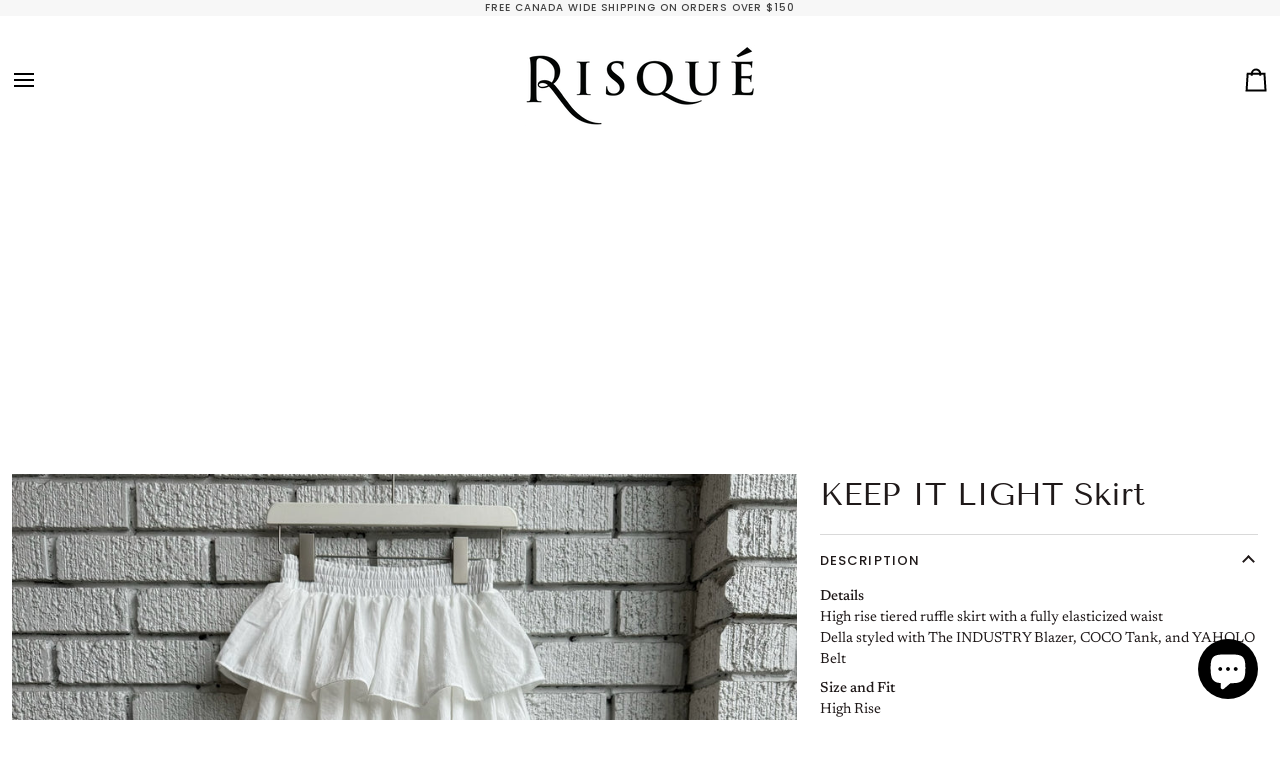

--- FILE ---
content_type: text/html; charset=utf-8
request_url: https://www.risqueclothing.ca/products/keep-it-light
body_size: 29773
content:
<!doctype html>




<html class="no-js" lang="en" ><head>
  <meta charset="utf-8">
  <meta http-equiv="X-UA-Compatible" content="IE=edge,chrome=1">
  <meta name="viewport" content="width=device-width,initial-scale=1,viewport-fit=cover">
  <meta name="theme-color" content="#828b85"><link rel="canonical" href="https://www.risqueclothing.ca/products/keep-it-light"><!-- ======================= Pipeline Theme V7.2.1 ========================= -->

  <!-- Preloading ================================================================== -->

  <link rel="preconnect" href="https://cdn.shopify.com" crossorigin>
  <link rel="dns-prefetch" href="https://cdn.shopify.com">
  <link rel="preconnect" href="https://fonts.shopify.com" crossorigin>
  <link rel="dns-prefetch" href="https://fonts.shopifycdn.com">
  <link rel="preconnect" href="https://monorail-edge.shopifysvc.com" crossorigin>

  <link rel="preload" href="//www.risqueclothing.ca/cdn/fonts/newsreader/newsreader_n4.b5d1a51abefc3e451a1095094f8cb52bc71994eb.woff2" as="font" type="font/woff2" crossorigin>
  <link rel="preload" href="//www.risqueclothing.ca/cdn/fonts/tenor_sans/tenorsans_n4.966071a72c28462a9256039d3e3dc5b0cf314f65.woff2" as="font" type="font/woff2" crossorigin>
  <link rel="preload" href="//www.risqueclothing.ca/cdn/fonts/poppins/poppins_n4.0ba78fa5af9b0e1a374041b3ceaadf0a43b41362.woff2" as="font" type="font/woff2" crossorigin>

  <link href="//www.risqueclothing.ca/cdn/shop/t/14/assets/vendor.js?v=144118437607305429831710096628" as="script" rel="preload">
  <link href="//www.risqueclothing.ca/cdn/shop/t/14/assets/theme.js?v=106986249159787365891710096628" as="script" rel="preload">
  <link href="//www.risqueclothing.ca/cdn/shop/t/14/assets/theme.css?v=10698671419214382931710096628" as="script" rel="preload">

  <!-- Title and description ================================================ --><link rel="shortcut icon" href="//www.risqueclothing.ca/cdn/shop/files/B66CF34B-C023-4A58-9656-3A85F7316F1B_32x32.jpg?v=1679116623" type="image/png">
  <title>
    

    KEEP IT LIGHT Skirt
&ndash; Risqué Clothing

  </title><meta name="description" content="DetailsHigh rise tiered ruffle skirt with a fully elasticized waist Della styled with The INDUSTRY Blazer, COCO Tank, and YAHOLO Belt Size and FitHigh RiseFitted Elasticized WaistFull Maxi Length Content and CareSelf: 90% Polyester, 10% CottonLining: 100% CottonHand Wash With Cold WaterHang or Line Dry ">
  <!-- /snippets/social-meta-tags.liquid --><meta property="og:site_name" content="Risqué Clothing">
<meta property="og:url" content="https://www.risqueclothing.ca/products/keep-it-light">
<meta property="og:title" content="KEEP IT LIGHT Skirt">
<meta property="og:type" content="product">
<meta property="og:description" content="DetailsHigh rise tiered ruffle skirt with a fully elasticized waist Della styled with The INDUSTRY Blazer, COCO Tank, and YAHOLO Belt Size and FitHigh RiseFitted Elasticized WaistFull Maxi Length Content and CareSelf: 90% Polyester, 10% CottonLining: 100% CottonHand Wash With Cold WaterHang or Line Dry "><meta property="og:price:amount" content="90.00">
  <meta property="og:price:currency" content="CAD">
      <meta property="og:image" content="http://www.risqueclothing.ca/cdn/shop/files/IMG_5769_f9a5b6cb-18fc-415a-aea5-96f899a3b9a4.jpg?v=1709764220">
      <meta property="og:image:secure_url" content="https://www.risqueclothing.ca/cdn/shop/files/IMG_5769_f9a5b6cb-18fc-415a-aea5-96f899a3b9a4.jpg?v=1709764220">
      <meta property="og:image:height" content="2048">
      <meta property="og:image:width" content="2048">
      <meta property="og:image" content="http://www.risqueclothing.ca/cdn/shop/files/IMG_6100.jpg?v=1709764220">
      <meta property="og:image:secure_url" content="https://www.risqueclothing.ca/cdn/shop/files/IMG_6100.jpg?v=1709764220">
      <meta property="og:image:height" content="1731">
      <meta property="og:image:width" content="1731">
      <meta property="og:image" content="http://www.risqueclothing.ca/cdn/shop/files/IMG_5772.jpg?v=1709764220">
      <meta property="og:image:secure_url" content="https://www.risqueclothing.ca/cdn/shop/files/IMG_5772.jpg?v=1709764220">
      <meta property="og:image:height" content="2048">
      <meta property="og:image:width" content="2048">
<meta property="twitter:image" content="http://www.risqueclothing.ca/cdn/shop/files/IMG_5769_f9a5b6cb-18fc-415a-aea5-96f899a3b9a4_1200x1200.jpg?v=1709764220">

<meta name="twitter:site" content="@">
<meta name="twitter:card" content="summary_large_image">
<meta name="twitter:title" content="KEEP IT LIGHT Skirt">
<meta name="twitter:description" content="DetailsHigh rise tiered ruffle skirt with a fully elasticized waist Della styled with The INDUSTRY Blazer, COCO Tank, and YAHOLO Belt Size and FitHigh RiseFitted Elasticized WaistFull Maxi Length Content and CareSelf: 90% Polyester, 10% CottonLining: 100% CottonHand Wash With Cold WaterHang or Line Dry "><!-- CSS ================================================================== -->

  <link href="//www.risqueclothing.ca/cdn/shop/t/14/assets/font-settings.css?v=108578092566420420201759343177" rel="stylesheet" type="text/css" media="all" />

  <!-- /snippets/css-variables.liquid -->


<style data-shopify>

:root {
/* ================ Layout Variables ================ */






--LAYOUT-WIDTH: 1600px;
--LAYOUT-GUTTER: 28px;
--LAYOUT-GUTTER-OFFSET: -12px;
--NAV-GUTTER: 12px;
--LAYOUT-OUTER: 12px;

/* ================ Product video ================ */

--COLOR-VIDEO-BG: #f2f2f2;


/* ================ Color Variables ================ */

/* === Backgrounds ===*/
--COLOR-BG: #ffffff;
--COLOR-BG-ACCENT: #f7f5f4;

/* === Text colors ===*/
--COLOR-TEXT-DARK: #1f1919;
--COLOR-TEXT: #424242;
--COLOR-TEXT-LIGHT: #7b7b7b;

/* === Bright color ===*/
--COLOR-PRIMARY: #817b7b;
--COLOR-PRIMARY-HOVER: #674848;
--COLOR-PRIMARY-FADE: rgba(129, 123, 123, 0.05);
--COLOR-PRIMARY-FADE-HOVER: rgba(129, 123, 123, 0.1);--COLOR-PRIMARY-OPPOSITE: #ffffff;

/* === Secondary/link Color ===*/
--COLOR-SECONDARY: #828b85;
--COLOR-SECONDARY-HOVER: #4e725a;
--COLOR-SECONDARY-FADE: rgba(130, 139, 133, 0.05);
--COLOR-SECONDARY-FADE-HOVER: rgba(130, 139, 133, 0.1);--COLOR-SECONDARY-OPPOSITE: #ffffff;

/* === Shades of grey ===*/
--COLOR-A5:  rgba(66, 66, 66, 0.05);
--COLOR-A10: rgba(66, 66, 66, 0.1);
--COLOR-A20: rgba(66, 66, 66, 0.2);
--COLOR-A35: rgba(66, 66, 66, 0.35);
--COLOR-A50: rgba(66, 66, 66, 0.5);
--COLOR-A80: rgba(66, 66, 66, 0.8);
--COLOR-A90: rgba(66, 66, 66, 0.9);
--COLOR-A95: rgba(66, 66, 66, 0.95);


/* ================ Inverted Color Variables ================ */

--INVERSE-BG: #424242;
--INVERSE-BG-ACCENT: #828b85;

/* === Text colors ===*/
--INVERSE-TEXT-DARK: #c4c8c6;
--INVERSE-TEXT: #828b85;
--INVERSE-TEXT-LIGHT: #6f7571;

/* === Bright color ===*/
--INVERSE-PRIMARY: #beb5b2;
--INVERSE-PRIMARY-HOVER: #ac8578;
--INVERSE-PRIMARY-FADE: rgba(190, 181, 178, 0.05);
--INVERSE-PRIMARY-FADE-HOVER: rgba(190, 181, 178, 0.1);--INVERSE-PRIMARY-OPPOSITE: #000000;


/* === Second Color ===*/
--INVERSE-SECONDARY: #817b7b;
--INVERSE-SECONDARY-HOVER: #674848;
--INVERSE-SECONDARY-FADE: rgba(129, 123, 123, 0.05);
--INVERSE-SECONDARY-FADE-HOVER: rgba(129, 123, 123, 0.1);--INVERSE-SECONDARY-OPPOSITE: #ffffff;


/* === Shades of grey ===*/
--INVERSE-A5:  rgba(130, 139, 133, 0.05);
--INVERSE-A10: rgba(130, 139, 133, 0.1);
--INVERSE-A20: rgba(130, 139, 133, 0.2);
--INVERSE-A35: rgba(130, 139, 133, 0.3);
--INVERSE-A80: rgba(130, 139, 133, 0.8);
--INVERSE-A90: rgba(130, 139, 133, 0.9);
--INVERSE-A95: rgba(130, 139, 133, 0.95);


/* ================ Bright Color Variables ================ */

--BRIGHT-BG: #f7f7f7;
--BRIGHT-BG-ACCENT: #cfc4c0;

/* === Text colors ===*/
--BRIGHT-TEXT-DARK: #bfbcbc;
--BRIGHT-TEXT: #817b7b;
--BRIGHT-TEXT-LIGHT: #a4a0a0;

/* === Bright color ===*/
--BRIGHT-PRIMARY: #424242;
--BRIGHT-PRIMARY-HOVER: #201818;
--BRIGHT-PRIMARY-FADE: rgba(66, 66, 66, 0.05);
--BRIGHT-PRIMARY-FADE-HOVER: rgba(66, 66, 66, 0.1);--BRIGHT-PRIMARY-OPPOSITE: #ffffff;


/* === Second Color ===*/
--BRIGHT-SECONDARY: #817b7b;
--BRIGHT-SECONDARY-HOVER: #674848;
--BRIGHT-SECONDARY-FADE: rgba(129, 123, 123, 0.05);
--BRIGHT-SECONDARY-FADE-HOVER: rgba(129, 123, 123, 0.1);--BRIGHT-SECONDARY-OPPOSITE: #ffffff;


/* === Shades of grey ===*/
--BRIGHT-A5:  rgba(129, 123, 123, 0.05);
--BRIGHT-A10: rgba(129, 123, 123, 0.1);
--BRIGHT-A20: rgba(129, 123, 123, 0.2);
--BRIGHT-A35: rgba(129, 123, 123, 0.3);
--BRIGHT-A80: rgba(129, 123, 123, 0.8);
--BRIGHT-A90: rgba(129, 123, 123, 0.9);
--BRIGHT-A95: rgba(129, 123, 123, 0.95);


/* === Account Bar ===*/
--COLOR-ANNOUNCEMENT-BG: #f7f7f7;
--COLOR-ANNOUNCEMENT-TEXT: #424242;

/* === Nav and dropdown link background ===*/
--COLOR-NAV: #ffffff;
--COLOR-NAV-TEXT: #000000;
--COLOR-NAV-TEXT-DARK: #000000;
--COLOR-NAV-TEXT-LIGHT: #4d4d4d;
--COLOR-NAV-BORDER: #ffffff;
--COLOR-NAV-A10: rgba(0, 0, 0, 0.1);
--COLOR-NAV-A50: rgba(0, 0, 0, 0.5);
--COLOR-HIGHLIGHT-LINK: #040504;

/* === Site Footer ===*/
--COLOR-FOOTER-BG: #f7f7f7;
--COLOR-FOOTER-TEXT: #060606;
--COLOR-FOOTER-A5: rgba(6, 6, 6, 0.05);
--COLOR-FOOTER-A15: rgba(6, 6, 6, 0.15);
--COLOR-FOOTER-A90: rgba(6, 6, 6, 0.9);

/* === Sub-Footer ===*/
--COLOR-SUB-FOOTER-BG: #ffffff;
--COLOR-SUB-FOOTER-TEXT: #817b7b;
--COLOR-SUB-FOOTER-A5: rgba(129, 123, 123, 0.05);
--COLOR-SUB-FOOTER-A15: rgba(129, 123, 123, 0.15);
--COLOR-SUB-FOOTER-A90: rgba(129, 123, 123, 0.9);

/* === Products ===*/
--PRODUCT-GRID-ASPECT-RATIO: 80.0%;

/* === Product badges ===*/
--COLOR-BADGE: #ffffff;
--COLOR-BADGE-TEXT: #424242;
--COLOR-BADGE-TEXT-DARK: #1f1919;
--COLOR-BADGE-TEXT-HOVER: #686868;
--COLOR-BADGE-HAIRLINE: #f6f6f6;

/* === Product item slider ===*/--COLOR-PRODUCT-SLIDER: #ffffff;--COLOR-PRODUCT-SLIDER-OPPOSITE: rgba(13, 13, 13, 0.06);/* === disabled form colors ===*/
--COLOR-DISABLED-BG: #ececec;
--COLOR-DISABLED-TEXT: #bdbdbd;

--INVERSE-DISABLED-BG: #484949;
--INVERSE-DISABLED-TEXT: #585c59;


/* === Tailwind RGBA Palette ===*/
--RGB-CANVAS: 255 255 255;
--RGB-CONTENT: 66 66 66;
--RGB-PRIMARY: 129 123 123;
--RGB-SECONDARY: 130 139 133;

--RGB-DARK-CANVAS: 66 66 66;
--RGB-DARK-CONTENT: 130 139 133;
--RGB-DARK-PRIMARY: 190 181 178;
--RGB-DARK-SECONDARY: 129 123 123;

--RGB-BRIGHT-CANVAS: 247 247 247;
--RGB-BRIGHT-CONTENT: 129 123 123;
--RGB-BRIGHT-PRIMARY: 66 66 66;
--RGB-BRIGHT-SECONDARY: 129 123 123;

--RGB-PRIMARY-CONTRAST: 255 255 255;
--RGB-SECONDARY-CONTRAST: 255 255 255;

--RGB-DARK-PRIMARY-CONTRAST: 0 0 0;
--RGB-DARK-SECONDARY-CONTRAST: 255 255 255;

--RGB-BRIGHT-PRIMARY-CONTRAST: 255 255 255;
--RGB-BRIGHT-SECONDARY-CONTRAST: 255 255 255;


/* === Button Radius === */
--BUTTON-RADIUS: 2px;


/* === Icon Stroke Width === */
--ICON-STROKE-WIDTH: 2px;


/* ================ Typography ================ */

--FONT-STACK-BODY: Newsreader, serif;
--FONT-STYLE-BODY: normal;
--FONT-WEIGHT-BODY: 400;
--FONT-WEIGHT-BODY-BOLD: 500;
--FONT-ADJUST-BODY: 1.0;

  --FONT-BODY-TRANSFORM: none;
  --FONT-BODY-LETTER-SPACING: normal;


--FONT-STACK-HEADING: "Tenor Sans", sans-serif;
--FONT-STYLE-HEADING: normal;
--FONT-WEIGHT-HEADING: 400;
--FONT-WEIGHT-HEADING-BOLD: 700;
--FONT-ADJUST-HEADING: 1.0;

  --FONT-HEADING-TRANSFORM: none;
  --FONT-HEADING-LETTER-SPACING: normal;


--FONT-STACK-ACCENT: Poppins, sans-serif;
--FONT-STYLE-ACCENT: normal;
--FONT-WEIGHT-ACCENT: 400;
--FONT-WEIGHT-ACCENT-BOLD: 500;
--FONT-ADJUST-ACCENT: 1.0;

  --FONT-ACCENT-TRANSFORM: uppercase;
  --FONT-ACCENT-LETTER-SPACING: 0.09em;

--TYPE-STACK-NAV: Poppins, sans-serif;
--TYPE-STYLE-NAV: normal;
--TYPE-ADJUST-NAV: 1.0;
--TYPE-WEIGHT-NAV: 400;

  --FONT-NAV-TRANSFORM: uppercase;
  --FONT-NAV-LETTER-SPACING: 0.09em;

--TYPE-STACK-BUTTON: Newsreader, serif;
--TYPE-STYLE-BUTTON: normal;
--TYPE-ADJUST-BUTTON: 1.0;
--TYPE-WEIGHT-BUTTON: 400;

  --FONT-BUTTON-TRANSFORM: uppercase;
  --FONT-BUTTON-LETTER-SPACING: 0.09em;

--TYPE-STACK-KICKER: Poppins, sans-serif;
--TYPE-STYLE-KICKER: normal;
--TYPE-ADJUST-KICKER: 1.0;
--TYPE-WEIGHT-KICKER: 500;

  --FONT-KICKER-TRANSFORM: uppercase;
  --FONT-KICKER-LETTER-SPACING: 0.09em;


--ICO-SELECT: url('//www.risqueclothing.ca/cdn/shop/t/14/assets/ico-select.svg?v=34594120909533828541711731466');

/* ================ Photo correction ================ */
--PHOTO-CORRECTION: 100%;


  <!-- /snippets/css-variables-contrast.liquid -->



--COLOR-TEXT-DARK: #030202;
--COLOR-TEXT:#1f1919;
--COLOR-TEXT-LIGHT: #424242;

--INVERSE-TEXT-DARK: #dfe1df;
--INVERSE-TEXT: #c4c8c6;
--INVERSE-TEXT-LIGHT: #828b85;


}


/* ================ Typography ================ */
/* ================ type-scale.com ============ */

/* 1.16 base 13 */
:root {
 --font-1: 10px;
 --font-2: 11.3px;
 --font-3: 12px;
 --font-4: 13px;
 --font-5: 15.5px;
 --font-6: 17px;
 --font-7: 20px;
 --font-8: 23.5px;
 --font-9: 27px;
 --font-10:32px;
 --font-11:37px;
 --font-12:43px;
 --font-13:49px;
 --font-14:57px;
 --font-15:67px;
}

/* 1.175 base 13.5 */
@media only screen and (min-width: 480px) and (max-width: 1099px) {
  :root {
    --font-1: 10px;
    --font-2: 11.5px;
    --font-3: 12.5px;
    --font-4: 13.5px;
    --font-5: 16px;
    --font-6: 18px;
    --font-7: 21px;
    --font-8: 25px;
    --font-9: 29px;
    --font-10:34px;
    --font-11:40px;
    --font-12:47px;
    --font-13:56px;
    --font-14:65px;
   --font-15:77px;
  }
}
/* 1.22 base 14.5 */
@media only screen and (min-width: 1100px) {
  :root {
    --font-1: 10px;
    --font-2: 11.5px;
    --font-3: 13px;
    --font-4: 14.5px;
    --font-5: 17.5px;
    --font-6: 22px;
    --font-7: 26px;
    --font-8: 32px;
    --font-9: 39px;
    --font-10:48px;
    --font-11:58px;
    --font-12:71px;
    --font-13:87px;
    --font-14:106px;
    --font-15:129px;
 }
}


</style>


  <link href="//www.risqueclothing.ca/cdn/shop/t/14/assets/theme.css?v=10698671419214382931710096628" rel="stylesheet" type="text/css" media="all" />

  <script>
    document.documentElement.className = document.documentElement.className.replace('no-js', 'js');

    
      document.documentElement.classList.add('aos-initialized');let root = '/';
    if (root[root.length - 1] !== '/') {
      root = `${root}/`;
    }
    var theme = {
      routes: {
        root_url: root,
        cart: '/cart',
        cart_add_url: '/cart/add',
        product_recommendations_url: '/recommendations/products',
        account_addresses_url: '/account/addresses',
        predictive_search_url: '/search/suggest'
      },
      state: {
        cartOpen: null,
      },
      sizes: {
        small: 480,
        medium: 768,
        large: 1100,
        widescreen: 1400
      },
      assets: {
        photoswipe: '//www.risqueclothing.ca/cdn/shop/t/14/assets/photoswipe.js?v=162613001030112971491710096628',
        smoothscroll: '//www.risqueclothing.ca/cdn/shop/t/14/assets/smoothscroll.js?v=37906625415260927261710096628',
        swatches: '//www.risqueclothing.ca/cdn/shop/t/14/assets/swatches.json?v=154940297821828866241710096628',
        noImage: '//www.risqueclothing.ca/cdn/shopifycloud/storefront/assets/no-image-2048-a2addb12.gif',
        base: '//www.risqueclothing.ca/cdn/shop/t/14/assets/'
      },
      strings: {
        swatchesKey: "Color, Colour",
        addToCart: "Add to Cart",
        estimateShipping: "Estimate shipping",
        noShippingAvailable: "We do not ship to this destination.",
        free: "Free",
        from: "From",
        preOrder: "Pre-order",
        soldOut: "Sold Out",
        sale: "Sale",
        subscription: "Subscription",
        unavailable: "Unavailable",
        unitPrice: "Unit price",
        unitPriceSeparator: "per",
        stockout: "All available stock is in cart",
        products: "Products",
        pages: "Pages",
        collections: "Collections",
        resultsFor: "Results for",
        noResultsFor: "No results for",
        articles: "Articles",
        successMessage: "Link copied to clipboard",
      },
      settings: {
        badge_sale_type: "percentage",
        animate_hover: true,
        animate_scroll: true,
        show_locale_desktop: null,
        show_locale_mobile: null,
        show_currency_desktop: null,
        show_currency_mobile: null,
        currency_select_type: "country",
        currency_code_enable: false,
        cycle_images_hover_delay: 1.5
      },
      info: {
        name: 'pipeline'
      },
      version: '7.2.1',
      moneyFormat: "${{amount}}",
      shopCurrency: "CAD",
      currencyCode: "CAD"
    }
    let windowInnerHeight = window.innerHeight;
    document.documentElement.style.setProperty('--full-screen', `${windowInnerHeight}px`);
    document.documentElement.style.setProperty('--three-quarters', `${windowInnerHeight * 0.75}px`);
    document.documentElement.style.setProperty('--two-thirds', `${windowInnerHeight * 0.66}px`);
    document.documentElement.style.setProperty('--one-half', `${windowInnerHeight * 0.5}px`);
    document.documentElement.style.setProperty('--one-third', `${windowInnerHeight * 0.33}px`);
    document.documentElement.style.setProperty('--one-fifth', `${windowInnerHeight * 0.2}px`);

    window.isRTL = document.documentElement.getAttribute('dir') === 'rtl';
  </script><!-- Theme Javascript ============================================================== -->
  <script src="//www.risqueclothing.ca/cdn/shop/t/14/assets/vendor.js?v=144118437607305429831710096628" defer="defer"></script>
  <script src="//www.risqueclothing.ca/cdn/shop/t/14/assets/theme.js?v=106986249159787365891710096628" defer="defer"></script>

  <script>
    (function () {
      function onPageShowEvents() {
        if ('requestIdleCallback' in window) {
          requestIdleCallback(initCartEvent, { timeout: 500 })
        } else {
          initCartEvent()
        }
        function initCartEvent(){
          window.fetch(window.theme.routes.cart + '.js')
          .then((response) => {
            if(!response.ok){
              throw {status: response.statusText};
            }
            return response.json();
          })
          .then((response) => {
            document.dispatchEvent(new CustomEvent('theme:cart:change', {
              detail: {
                cart: response,
              },
              bubbles: true,
            }));
            return response;
          })
          .catch((e) => {
            console.error(e);
          });
        }
      };
      window.onpageshow = onPageShowEvents;
    })();
  </script>

  <script type="text/javascript">
    if (window.MSInputMethodContext && document.documentMode) {
      var scripts = document.getElementsByTagName('script')[0];
      var polyfill = document.createElement("script");
      polyfill.defer = true;
      polyfill.src = "//www.risqueclothing.ca/cdn/shop/t/14/assets/ie11.js?v=144489047535103983231710096628";

      scripts.parentNode.insertBefore(polyfill, scripts);
    }
  </script>

  <!-- Shopify app scripts =========================================================== -->
  <script>window.performance && window.performance.mark && window.performance.mark('shopify.content_for_header.start');</script><meta name="facebook-domain-verification" content="n7qf1y5gjvj0661ep70xodb8j103sp">
<meta id="shopify-digital-wallet" name="shopify-digital-wallet" content="/18370841/digital_wallets/dialog">
<meta name="shopify-checkout-api-token" content="e4b44445a2391e99554e39c906c89a73">
<link rel="alternate" type="application/json+oembed" href="https://www.risqueclothing.ca/products/keep-it-light.oembed">
<script async="async" src="/checkouts/internal/preloads.js?locale=en-CA"></script>
<link rel="preconnect" href="https://shop.app" crossorigin="anonymous">
<script async="async" src="https://shop.app/checkouts/internal/preloads.js?locale=en-CA&shop_id=18370841" crossorigin="anonymous"></script>
<script id="apple-pay-shop-capabilities" type="application/json">{"shopId":18370841,"countryCode":"CA","currencyCode":"CAD","merchantCapabilities":["supports3DS"],"merchantId":"gid:\/\/shopify\/Shop\/18370841","merchantName":"Risqué Clothing","requiredBillingContactFields":["postalAddress","email","phone"],"requiredShippingContactFields":["postalAddress","email","phone"],"shippingType":"shipping","supportedNetworks":["visa","masterCard","amex","discover","interac","jcb"],"total":{"type":"pending","label":"Risqué Clothing","amount":"1.00"},"shopifyPaymentsEnabled":true,"supportsSubscriptions":true}</script>
<script id="shopify-features" type="application/json">{"accessToken":"e4b44445a2391e99554e39c906c89a73","betas":["rich-media-storefront-analytics"],"domain":"www.risqueclothing.ca","predictiveSearch":true,"shopId":18370841,"locale":"en"}</script>
<script>var Shopify = Shopify || {};
Shopify.shop = "risqueclothing.myshopify.com";
Shopify.locale = "en";
Shopify.currency = {"active":"CAD","rate":"1.0"};
Shopify.country = "CA";
Shopify.theme = {"name":"Updated copy of Pipeline","id":166055248173,"schema_name":"Pipeline","schema_version":"7.2.1","theme_store_id":739,"role":"main"};
Shopify.theme.handle = "null";
Shopify.theme.style = {"id":null,"handle":null};
Shopify.cdnHost = "www.risqueclothing.ca/cdn";
Shopify.routes = Shopify.routes || {};
Shopify.routes.root = "/";</script>
<script type="module">!function(o){(o.Shopify=o.Shopify||{}).modules=!0}(window);</script>
<script>!function(o){function n(){var o=[];function n(){o.push(Array.prototype.slice.apply(arguments))}return n.q=o,n}var t=o.Shopify=o.Shopify||{};t.loadFeatures=n(),t.autoloadFeatures=n()}(window);</script>
<script>
  window.ShopifyPay = window.ShopifyPay || {};
  window.ShopifyPay.apiHost = "shop.app\/pay";
  window.ShopifyPay.redirectState = null;
</script>
<script id="shop-js-analytics" type="application/json">{"pageType":"product"}</script>
<script defer="defer" async type="module" src="//www.risqueclothing.ca/cdn/shopifycloud/shop-js/modules/v2/client.init-shop-cart-sync_C5BV16lS.en.esm.js"></script>
<script defer="defer" async type="module" src="//www.risqueclothing.ca/cdn/shopifycloud/shop-js/modules/v2/chunk.common_CygWptCX.esm.js"></script>
<script type="module">
  await import("//www.risqueclothing.ca/cdn/shopifycloud/shop-js/modules/v2/client.init-shop-cart-sync_C5BV16lS.en.esm.js");
await import("//www.risqueclothing.ca/cdn/shopifycloud/shop-js/modules/v2/chunk.common_CygWptCX.esm.js");

  window.Shopify.SignInWithShop?.initShopCartSync?.({"fedCMEnabled":true,"windoidEnabled":true});

</script>
<script defer="defer" async type="module" src="//www.risqueclothing.ca/cdn/shopifycloud/shop-js/modules/v2/client.payment-terms_CZxnsJam.en.esm.js"></script>
<script defer="defer" async type="module" src="//www.risqueclothing.ca/cdn/shopifycloud/shop-js/modules/v2/chunk.common_CygWptCX.esm.js"></script>
<script defer="defer" async type="module" src="//www.risqueclothing.ca/cdn/shopifycloud/shop-js/modules/v2/chunk.modal_D71HUcav.esm.js"></script>
<script type="module">
  await import("//www.risqueclothing.ca/cdn/shopifycloud/shop-js/modules/v2/client.payment-terms_CZxnsJam.en.esm.js");
await import("//www.risqueclothing.ca/cdn/shopifycloud/shop-js/modules/v2/chunk.common_CygWptCX.esm.js");
await import("//www.risqueclothing.ca/cdn/shopifycloud/shop-js/modules/v2/chunk.modal_D71HUcav.esm.js");

  
</script>
<script>
  window.Shopify = window.Shopify || {};
  if (!window.Shopify.featureAssets) window.Shopify.featureAssets = {};
  window.Shopify.featureAssets['shop-js'] = {"shop-cart-sync":["modules/v2/client.shop-cart-sync_ZFArdW7E.en.esm.js","modules/v2/chunk.common_CygWptCX.esm.js"],"init-fed-cm":["modules/v2/client.init-fed-cm_CmiC4vf6.en.esm.js","modules/v2/chunk.common_CygWptCX.esm.js"],"shop-button":["modules/v2/client.shop-button_tlx5R9nI.en.esm.js","modules/v2/chunk.common_CygWptCX.esm.js"],"shop-cash-offers":["modules/v2/client.shop-cash-offers_DOA2yAJr.en.esm.js","modules/v2/chunk.common_CygWptCX.esm.js","modules/v2/chunk.modal_D71HUcav.esm.js"],"init-windoid":["modules/v2/client.init-windoid_sURxWdc1.en.esm.js","modules/v2/chunk.common_CygWptCX.esm.js"],"shop-toast-manager":["modules/v2/client.shop-toast-manager_ClPi3nE9.en.esm.js","modules/v2/chunk.common_CygWptCX.esm.js"],"init-shop-email-lookup-coordinator":["modules/v2/client.init-shop-email-lookup-coordinator_B8hsDcYM.en.esm.js","modules/v2/chunk.common_CygWptCX.esm.js"],"init-shop-cart-sync":["modules/v2/client.init-shop-cart-sync_C5BV16lS.en.esm.js","modules/v2/chunk.common_CygWptCX.esm.js"],"avatar":["modules/v2/client.avatar_BTnouDA3.en.esm.js"],"pay-button":["modules/v2/client.pay-button_FdsNuTd3.en.esm.js","modules/v2/chunk.common_CygWptCX.esm.js"],"init-customer-accounts":["modules/v2/client.init-customer-accounts_DxDtT_ad.en.esm.js","modules/v2/client.shop-login-button_C5VAVYt1.en.esm.js","modules/v2/chunk.common_CygWptCX.esm.js","modules/v2/chunk.modal_D71HUcav.esm.js"],"init-shop-for-new-customer-accounts":["modules/v2/client.init-shop-for-new-customer-accounts_ChsxoAhi.en.esm.js","modules/v2/client.shop-login-button_C5VAVYt1.en.esm.js","modules/v2/chunk.common_CygWptCX.esm.js","modules/v2/chunk.modal_D71HUcav.esm.js"],"shop-login-button":["modules/v2/client.shop-login-button_C5VAVYt1.en.esm.js","modules/v2/chunk.common_CygWptCX.esm.js","modules/v2/chunk.modal_D71HUcav.esm.js"],"init-customer-accounts-sign-up":["modules/v2/client.init-customer-accounts-sign-up_CPSyQ0Tj.en.esm.js","modules/v2/client.shop-login-button_C5VAVYt1.en.esm.js","modules/v2/chunk.common_CygWptCX.esm.js","modules/v2/chunk.modal_D71HUcav.esm.js"],"shop-follow-button":["modules/v2/client.shop-follow-button_Cva4Ekp9.en.esm.js","modules/v2/chunk.common_CygWptCX.esm.js","modules/v2/chunk.modal_D71HUcav.esm.js"],"checkout-modal":["modules/v2/client.checkout-modal_BPM8l0SH.en.esm.js","modules/v2/chunk.common_CygWptCX.esm.js","modules/v2/chunk.modal_D71HUcav.esm.js"],"lead-capture":["modules/v2/client.lead-capture_Bi8yE_yS.en.esm.js","modules/v2/chunk.common_CygWptCX.esm.js","modules/v2/chunk.modal_D71HUcav.esm.js"],"shop-login":["modules/v2/client.shop-login_D6lNrXab.en.esm.js","modules/v2/chunk.common_CygWptCX.esm.js","modules/v2/chunk.modal_D71HUcav.esm.js"],"payment-terms":["modules/v2/client.payment-terms_CZxnsJam.en.esm.js","modules/v2/chunk.common_CygWptCX.esm.js","modules/v2/chunk.modal_D71HUcav.esm.js"]};
</script>
<script>(function() {
  var isLoaded = false;
  function asyncLoad() {
    if (isLoaded) return;
    isLoaded = true;
    var urls = ["https:\/\/chimpstatic.com\/mcjs-connected\/js\/users\/19d43af85a67dc84d410048df\/69dd517d52ae93e8ed844190a.js?shop=risqueclothing.myshopify.com","\/\/cdn.shopify.com\/proxy\/ca3615c7150a50aa4ffecd83aa5c467ff16e3d2d51b9b8f426277623c52c8bd8\/size-charts-relentless.herokuapp.com\/js\/size-charts-relentless.js?shop=risqueclothing.myshopify.com\u0026sp-cache-control=cHVibGljLCBtYXgtYWdlPTkwMA","https:\/\/cdn.nfcube.com\/instafeed-237ead79160652e73813beed36a2d9b5.js?shop=risqueclothing.myshopify.com"];
    for (var i = 0; i < urls.length; i++) {
      var s = document.createElement('script');
      s.type = 'text/javascript';
      s.async = true;
      s.src = urls[i];
      var x = document.getElementsByTagName('script')[0];
      x.parentNode.insertBefore(s, x);
    }
  };
  if(window.attachEvent) {
    window.attachEvent('onload', asyncLoad);
  } else {
    window.addEventListener('load', asyncLoad, false);
  }
})();</script>
<script id="__st">var __st={"a":18370841,"offset":-18000,"reqid":"f1b0fb1b-68a9-4927-a425-9f38c13b6f40-1768616997","pageurl":"www.risqueclothing.ca\/products\/keep-it-light","u":"c61838790b1d","p":"product","rtyp":"product","rid":9168743039277};</script>
<script>window.ShopifyPaypalV4VisibilityTracking = true;</script>
<script id="captcha-bootstrap">!function(){'use strict';const t='contact',e='account',n='new_comment',o=[[t,t],['blogs',n],['comments',n],[t,'customer']],c=[[e,'customer_login'],[e,'guest_login'],[e,'recover_customer_password'],[e,'create_customer']],r=t=>t.map((([t,e])=>`form[action*='/${t}']:not([data-nocaptcha='true']) input[name='form_type'][value='${e}']`)).join(','),a=t=>()=>t?[...document.querySelectorAll(t)].map((t=>t.form)):[];function s(){const t=[...o],e=r(t);return a(e)}const i='password',u='form_key',d=['recaptcha-v3-token','g-recaptcha-response','h-captcha-response',i],f=()=>{try{return window.sessionStorage}catch{return}},m='__shopify_v',_=t=>t.elements[u];function p(t,e,n=!1){try{const o=window.sessionStorage,c=JSON.parse(o.getItem(e)),{data:r}=function(t){const{data:e,action:n}=t;return t[m]||n?{data:e,action:n}:{data:t,action:n}}(c);for(const[e,n]of Object.entries(r))t.elements[e]&&(t.elements[e].value=n);n&&o.removeItem(e)}catch(o){console.error('form repopulation failed',{error:o})}}const l='form_type',E='cptcha';function T(t){t.dataset[E]=!0}const w=window,h=w.document,L='Shopify',v='ce_forms',y='captcha';let A=!1;((t,e)=>{const n=(g='f06e6c50-85a8-45c8-87d0-21a2b65856fe',I='https://cdn.shopify.com/shopifycloud/storefront-forms-hcaptcha/ce_storefront_forms_captcha_hcaptcha.v1.5.2.iife.js',D={infoText:'Protected by hCaptcha',privacyText:'Privacy',termsText:'Terms'},(t,e,n)=>{const o=w[L][v],c=o.bindForm;if(c)return c(t,g,e,D).then(n);var r;o.q.push([[t,g,e,D],n]),r=I,A||(h.body.append(Object.assign(h.createElement('script'),{id:'captcha-provider',async:!0,src:r})),A=!0)});var g,I,D;w[L]=w[L]||{},w[L][v]=w[L][v]||{},w[L][v].q=[],w[L][y]=w[L][y]||{},w[L][y].protect=function(t,e){n(t,void 0,e),T(t)},Object.freeze(w[L][y]),function(t,e,n,w,h,L){const[v,y,A,g]=function(t,e,n){const i=e?o:[],u=t?c:[],d=[...i,...u],f=r(d),m=r(i),_=r(d.filter((([t,e])=>n.includes(e))));return[a(f),a(m),a(_),s()]}(w,h,L),I=t=>{const e=t.target;return e instanceof HTMLFormElement?e:e&&e.form},D=t=>v().includes(t);t.addEventListener('submit',(t=>{const e=I(t);if(!e)return;const n=D(e)&&!e.dataset.hcaptchaBound&&!e.dataset.recaptchaBound,o=_(e),c=g().includes(e)&&(!o||!o.value);(n||c)&&t.preventDefault(),c&&!n&&(function(t){try{if(!f())return;!function(t){const e=f();if(!e)return;const n=_(t);if(!n)return;const o=n.value;o&&e.removeItem(o)}(t);const e=Array.from(Array(32),(()=>Math.random().toString(36)[2])).join('');!function(t,e){_(t)||t.append(Object.assign(document.createElement('input'),{type:'hidden',name:u})),t.elements[u].value=e}(t,e),function(t,e){const n=f();if(!n)return;const o=[...t.querySelectorAll(`input[type='${i}']`)].map((({name:t})=>t)),c=[...d,...o],r={};for(const[a,s]of new FormData(t).entries())c.includes(a)||(r[a]=s);n.setItem(e,JSON.stringify({[m]:1,action:t.action,data:r}))}(t,e)}catch(e){console.error('failed to persist form',e)}}(e),e.submit())}));const S=(t,e)=>{t&&!t.dataset[E]&&(n(t,e.some((e=>e===t))),T(t))};for(const o of['focusin','change'])t.addEventListener(o,(t=>{const e=I(t);D(e)&&S(e,y())}));const B=e.get('form_key'),M=e.get(l),P=B&&M;t.addEventListener('DOMContentLoaded',(()=>{const t=y();if(P)for(const e of t)e.elements[l].value===M&&p(e,B);[...new Set([...A(),...v().filter((t=>'true'===t.dataset.shopifyCaptcha))])].forEach((e=>S(e,t)))}))}(h,new URLSearchParams(w.location.search),n,t,e,['guest_login'])})(!0,!0)}();</script>
<script integrity="sha256-4kQ18oKyAcykRKYeNunJcIwy7WH5gtpwJnB7kiuLZ1E=" data-source-attribution="shopify.loadfeatures" defer="defer" src="//www.risqueclothing.ca/cdn/shopifycloud/storefront/assets/storefront/load_feature-a0a9edcb.js" crossorigin="anonymous"></script>
<script crossorigin="anonymous" defer="defer" src="//www.risqueclothing.ca/cdn/shopifycloud/storefront/assets/shopify_pay/storefront-65b4c6d7.js?v=20250812"></script>
<script data-source-attribution="shopify.dynamic_checkout.dynamic.init">var Shopify=Shopify||{};Shopify.PaymentButton=Shopify.PaymentButton||{isStorefrontPortableWallets:!0,init:function(){window.Shopify.PaymentButton.init=function(){};var t=document.createElement("script");t.src="https://www.risqueclothing.ca/cdn/shopifycloud/portable-wallets/latest/portable-wallets.en.js",t.type="module",document.head.appendChild(t)}};
</script>
<script data-source-attribution="shopify.dynamic_checkout.buyer_consent">
  function portableWalletsHideBuyerConsent(e){var t=document.getElementById("shopify-buyer-consent"),n=document.getElementById("shopify-subscription-policy-button");t&&n&&(t.classList.add("hidden"),t.setAttribute("aria-hidden","true"),n.removeEventListener("click",e))}function portableWalletsShowBuyerConsent(e){var t=document.getElementById("shopify-buyer-consent"),n=document.getElementById("shopify-subscription-policy-button");t&&n&&(t.classList.remove("hidden"),t.removeAttribute("aria-hidden"),n.addEventListener("click",e))}window.Shopify?.PaymentButton&&(window.Shopify.PaymentButton.hideBuyerConsent=portableWalletsHideBuyerConsent,window.Shopify.PaymentButton.showBuyerConsent=portableWalletsShowBuyerConsent);
</script>
<script>
  function portableWalletsCleanup(e){e&&e.src&&console.error("Failed to load portable wallets script "+e.src);var t=document.querySelectorAll("shopify-accelerated-checkout .shopify-payment-button__skeleton, shopify-accelerated-checkout-cart .wallet-cart-button__skeleton"),e=document.getElementById("shopify-buyer-consent");for(let e=0;e<t.length;e++)t[e].remove();e&&e.remove()}function portableWalletsNotLoadedAsModule(e){e instanceof ErrorEvent&&"string"==typeof e.message&&e.message.includes("import.meta")&&"string"==typeof e.filename&&e.filename.includes("portable-wallets")&&(window.removeEventListener("error",portableWalletsNotLoadedAsModule),window.Shopify.PaymentButton.failedToLoad=e,"loading"===document.readyState?document.addEventListener("DOMContentLoaded",window.Shopify.PaymentButton.init):window.Shopify.PaymentButton.init())}window.addEventListener("error",portableWalletsNotLoadedAsModule);
</script>

<script type="module" src="https://www.risqueclothing.ca/cdn/shopifycloud/portable-wallets/latest/portable-wallets.en.js" onError="portableWalletsCleanup(this)" crossorigin="anonymous"></script>
<script nomodule>
  document.addEventListener("DOMContentLoaded", portableWalletsCleanup);
</script>

<link id="shopify-accelerated-checkout-styles" rel="stylesheet" media="screen" href="https://www.risqueclothing.ca/cdn/shopifycloud/portable-wallets/latest/accelerated-checkout-backwards-compat.css" crossorigin="anonymous">
<style id="shopify-accelerated-checkout-cart">
        #shopify-buyer-consent {
  margin-top: 1em;
  display: inline-block;
  width: 100%;
}

#shopify-buyer-consent.hidden {
  display: none;
}

#shopify-subscription-policy-button {
  background: none;
  border: none;
  padding: 0;
  text-decoration: underline;
  font-size: inherit;
  cursor: pointer;
}

#shopify-subscription-policy-button::before {
  box-shadow: none;
}

      </style>

<script>window.performance && window.performance.mark && window.performance.mark('shopify.content_for_header.end');</script>
<script src="https://cdn.shopify.com/extensions/7bc9bb47-adfa-4267-963e-cadee5096caf/inbox-1252/assets/inbox-chat-loader.js" type="text/javascript" defer="defer"></script>
<link href="https://monorail-edge.shopifysvc.com" rel="dns-prefetch">
<script>(function(){if ("sendBeacon" in navigator && "performance" in window) {try {var session_token_from_headers = performance.getEntriesByType('navigation')[0].serverTiming.find(x => x.name == '_s').description;} catch {var session_token_from_headers = undefined;}var session_cookie_matches = document.cookie.match(/_shopify_s=([^;]*)/);var session_token_from_cookie = session_cookie_matches && session_cookie_matches.length === 2 ? session_cookie_matches[1] : "";var session_token = session_token_from_headers || session_token_from_cookie || "";function handle_abandonment_event(e) {var entries = performance.getEntries().filter(function(entry) {return /monorail-edge.shopifysvc.com/.test(entry.name);});if (!window.abandonment_tracked && entries.length === 0) {window.abandonment_tracked = true;var currentMs = Date.now();var navigation_start = performance.timing.navigationStart;var payload = {shop_id: 18370841,url: window.location.href,navigation_start,duration: currentMs - navigation_start,session_token,page_type: "product"};window.navigator.sendBeacon("https://monorail-edge.shopifysvc.com/v1/produce", JSON.stringify({schema_id: "online_store_buyer_site_abandonment/1.1",payload: payload,metadata: {event_created_at_ms: currentMs,event_sent_at_ms: currentMs}}));}}window.addEventListener('pagehide', handle_abandonment_event);}}());</script>
<script id="web-pixels-manager-setup">(function e(e,d,r,n,o){if(void 0===o&&(o={}),!Boolean(null===(a=null===(i=window.Shopify)||void 0===i?void 0:i.analytics)||void 0===a?void 0:a.replayQueue)){var i,a;window.Shopify=window.Shopify||{};var t=window.Shopify;t.analytics=t.analytics||{};var s=t.analytics;s.replayQueue=[],s.publish=function(e,d,r){return s.replayQueue.push([e,d,r]),!0};try{self.performance.mark("wpm:start")}catch(e){}var l=function(){var e={modern:/Edge?\/(1{2}[4-9]|1[2-9]\d|[2-9]\d{2}|\d{4,})\.\d+(\.\d+|)|Firefox\/(1{2}[4-9]|1[2-9]\d|[2-9]\d{2}|\d{4,})\.\d+(\.\d+|)|Chrom(ium|e)\/(9{2}|\d{3,})\.\d+(\.\d+|)|(Maci|X1{2}).+ Version\/(15\.\d+|(1[6-9]|[2-9]\d|\d{3,})\.\d+)([,.]\d+|)( \(\w+\)|)( Mobile\/\w+|) Safari\/|Chrome.+OPR\/(9{2}|\d{3,})\.\d+\.\d+|(CPU[ +]OS|iPhone[ +]OS|CPU[ +]iPhone|CPU IPhone OS|CPU iPad OS)[ +]+(15[._]\d+|(1[6-9]|[2-9]\d|\d{3,})[._]\d+)([._]\d+|)|Android:?[ /-](13[3-9]|1[4-9]\d|[2-9]\d{2}|\d{4,})(\.\d+|)(\.\d+|)|Android.+Firefox\/(13[5-9]|1[4-9]\d|[2-9]\d{2}|\d{4,})\.\d+(\.\d+|)|Android.+Chrom(ium|e)\/(13[3-9]|1[4-9]\d|[2-9]\d{2}|\d{4,})\.\d+(\.\d+|)|SamsungBrowser\/([2-9]\d|\d{3,})\.\d+/,legacy:/Edge?\/(1[6-9]|[2-9]\d|\d{3,})\.\d+(\.\d+|)|Firefox\/(5[4-9]|[6-9]\d|\d{3,})\.\d+(\.\d+|)|Chrom(ium|e)\/(5[1-9]|[6-9]\d|\d{3,})\.\d+(\.\d+|)([\d.]+$|.*Safari\/(?![\d.]+ Edge\/[\d.]+$))|(Maci|X1{2}).+ Version\/(10\.\d+|(1[1-9]|[2-9]\d|\d{3,})\.\d+)([,.]\d+|)( \(\w+\)|)( Mobile\/\w+|) Safari\/|Chrome.+OPR\/(3[89]|[4-9]\d|\d{3,})\.\d+\.\d+|(CPU[ +]OS|iPhone[ +]OS|CPU[ +]iPhone|CPU IPhone OS|CPU iPad OS)[ +]+(10[._]\d+|(1[1-9]|[2-9]\d|\d{3,})[._]\d+)([._]\d+|)|Android:?[ /-](13[3-9]|1[4-9]\d|[2-9]\d{2}|\d{4,})(\.\d+|)(\.\d+|)|Mobile Safari.+OPR\/([89]\d|\d{3,})\.\d+\.\d+|Android.+Firefox\/(13[5-9]|1[4-9]\d|[2-9]\d{2}|\d{4,})\.\d+(\.\d+|)|Android.+Chrom(ium|e)\/(13[3-9]|1[4-9]\d|[2-9]\d{2}|\d{4,})\.\d+(\.\d+|)|Android.+(UC? ?Browser|UCWEB|U3)[ /]?(15\.([5-9]|\d{2,})|(1[6-9]|[2-9]\d|\d{3,})\.\d+)\.\d+|SamsungBrowser\/(5\.\d+|([6-9]|\d{2,})\.\d+)|Android.+MQ{2}Browser\/(14(\.(9|\d{2,})|)|(1[5-9]|[2-9]\d|\d{3,})(\.\d+|))(\.\d+|)|K[Aa][Ii]OS\/(3\.\d+|([4-9]|\d{2,})\.\d+)(\.\d+|)/},d=e.modern,r=e.legacy,n=navigator.userAgent;return n.match(d)?"modern":n.match(r)?"legacy":"unknown"}(),u="modern"===l?"modern":"legacy",c=(null!=n?n:{modern:"",legacy:""})[u],f=function(e){return[e.baseUrl,"/wpm","/b",e.hashVersion,"modern"===e.buildTarget?"m":"l",".js"].join("")}({baseUrl:d,hashVersion:r,buildTarget:u}),m=function(e){var d=e.version,r=e.bundleTarget,n=e.surface,o=e.pageUrl,i=e.monorailEndpoint;return{emit:function(e){var a=e.status,t=e.errorMsg,s=(new Date).getTime(),l=JSON.stringify({metadata:{event_sent_at_ms:s},events:[{schema_id:"web_pixels_manager_load/3.1",payload:{version:d,bundle_target:r,page_url:o,status:a,surface:n,error_msg:t},metadata:{event_created_at_ms:s}}]});if(!i)return console&&console.warn&&console.warn("[Web Pixels Manager] No Monorail endpoint provided, skipping logging."),!1;try{return self.navigator.sendBeacon.bind(self.navigator)(i,l)}catch(e){}var u=new XMLHttpRequest;try{return u.open("POST",i,!0),u.setRequestHeader("Content-Type","text/plain"),u.send(l),!0}catch(e){return console&&console.warn&&console.warn("[Web Pixels Manager] Got an unhandled error while logging to Monorail."),!1}}}}({version:r,bundleTarget:l,surface:e.surface,pageUrl:self.location.href,monorailEndpoint:e.monorailEndpoint});try{o.browserTarget=l,function(e){var d=e.src,r=e.async,n=void 0===r||r,o=e.onload,i=e.onerror,a=e.sri,t=e.scriptDataAttributes,s=void 0===t?{}:t,l=document.createElement("script"),u=document.querySelector("head"),c=document.querySelector("body");if(l.async=n,l.src=d,a&&(l.integrity=a,l.crossOrigin="anonymous"),s)for(var f in s)if(Object.prototype.hasOwnProperty.call(s,f))try{l.dataset[f]=s[f]}catch(e){}if(o&&l.addEventListener("load",o),i&&l.addEventListener("error",i),u)u.appendChild(l);else{if(!c)throw new Error("Did not find a head or body element to append the script");c.appendChild(l)}}({src:f,async:!0,onload:function(){if(!function(){var e,d;return Boolean(null===(d=null===(e=window.Shopify)||void 0===e?void 0:e.analytics)||void 0===d?void 0:d.initialized)}()){var d=window.webPixelsManager.init(e)||void 0;if(d){var r=window.Shopify.analytics;r.replayQueue.forEach((function(e){var r=e[0],n=e[1],o=e[2];d.publishCustomEvent(r,n,o)})),r.replayQueue=[],r.publish=d.publishCustomEvent,r.visitor=d.visitor,r.initialized=!0}}},onerror:function(){return m.emit({status:"failed",errorMsg:"".concat(f," has failed to load")})},sri:function(e){var d=/^sha384-[A-Za-z0-9+/=]+$/;return"string"==typeof e&&d.test(e)}(c)?c:"",scriptDataAttributes:o}),m.emit({status:"loading"})}catch(e){m.emit({status:"failed",errorMsg:(null==e?void 0:e.message)||"Unknown error"})}}})({shopId: 18370841,storefrontBaseUrl: "https://www.risqueclothing.ca",extensionsBaseUrl: "https://extensions.shopifycdn.com/cdn/shopifycloud/web-pixels-manager",monorailEndpoint: "https://monorail-edge.shopifysvc.com/unstable/produce_batch",surface: "storefront-renderer",enabledBetaFlags: ["2dca8a86"],webPixelsConfigList: [{"id":"263717165","configuration":"{\"pixel_id\":\"1385579318636062\",\"pixel_type\":\"facebook_pixel\",\"metaapp_system_user_token\":\"-\"}","eventPayloadVersion":"v1","runtimeContext":"OPEN","scriptVersion":"ca16bc87fe92b6042fbaa3acc2fbdaa6","type":"APP","apiClientId":2329312,"privacyPurposes":["ANALYTICS","MARKETING","SALE_OF_DATA"],"dataSharingAdjustments":{"protectedCustomerApprovalScopes":["read_customer_address","read_customer_email","read_customer_name","read_customer_personal_data","read_customer_phone"]}},{"id":"223936813","configuration":"{\"tagID\":\"2613467874813\"}","eventPayloadVersion":"v1","runtimeContext":"STRICT","scriptVersion":"18031546ee651571ed29edbe71a3550b","type":"APP","apiClientId":3009811,"privacyPurposes":["ANALYTICS","MARKETING","SALE_OF_DATA"],"dataSharingAdjustments":{"protectedCustomerApprovalScopes":["read_customer_address","read_customer_email","read_customer_name","read_customer_personal_data","read_customer_phone"]}},{"id":"144802093","eventPayloadVersion":"v1","runtimeContext":"LAX","scriptVersion":"1","type":"CUSTOM","privacyPurposes":["ANALYTICS"],"name":"Google Analytics tag (migrated)"},{"id":"shopify-app-pixel","configuration":"{}","eventPayloadVersion":"v1","runtimeContext":"STRICT","scriptVersion":"0450","apiClientId":"shopify-pixel","type":"APP","privacyPurposes":["ANALYTICS","MARKETING"]},{"id":"shopify-custom-pixel","eventPayloadVersion":"v1","runtimeContext":"LAX","scriptVersion":"0450","apiClientId":"shopify-pixel","type":"CUSTOM","privacyPurposes":["ANALYTICS","MARKETING"]}],isMerchantRequest: false,initData: {"shop":{"name":"Risqué Clothing","paymentSettings":{"currencyCode":"CAD"},"myshopifyDomain":"risqueclothing.myshopify.com","countryCode":"CA","storefrontUrl":"https:\/\/www.risqueclothing.ca"},"customer":null,"cart":null,"checkout":null,"productVariants":[{"price":{"amount":90.0,"currencyCode":"CAD"},"product":{"title":"KEEP IT LIGHT Skirt","vendor":"Risque","id":"9168743039277","untranslatedTitle":"KEEP IT LIGHT Skirt","url":"\/products\/keep-it-light","type":"Bottoms - Skirts"},"id":"48103240040749","image":{"src":"\/\/www.risqueclothing.ca\/cdn\/shop\/files\/IMG_5769_f9a5b6cb-18fc-415a-aea5-96f899a3b9a4.jpg?v=1709764220"},"sku":"S24\/Risque-ITB737","title":"White \/ S","untranslatedTitle":"White \/ S"},{"price":{"amount":90.0,"currencyCode":"CAD"},"product":{"title":"KEEP IT LIGHT Skirt","vendor":"Risque","id":"9168743039277","untranslatedTitle":"KEEP IT LIGHT Skirt","url":"\/products\/keep-it-light","type":"Bottoms - Skirts"},"id":"48103240073517","image":{"src":"\/\/www.risqueclothing.ca\/cdn\/shop\/files\/IMG_5769_f9a5b6cb-18fc-415a-aea5-96f899a3b9a4.jpg?v=1709764220"},"sku":"S24\/Risque-ITB737","title":"White \/ M","untranslatedTitle":"White \/ M"},{"price":{"amount":90.0,"currencyCode":"CAD"},"product":{"title":"KEEP IT LIGHT Skirt","vendor":"Risque","id":"9168743039277","untranslatedTitle":"KEEP IT LIGHT Skirt","url":"\/products\/keep-it-light","type":"Bottoms - Skirts"},"id":"48103240106285","image":{"src":"\/\/www.risqueclothing.ca\/cdn\/shop\/files\/IMG_5769_f9a5b6cb-18fc-415a-aea5-96f899a3b9a4.jpg?v=1709764220"},"sku":"S24\/Risque-ITB737","title":"White \/ L","untranslatedTitle":"White \/ L"}],"purchasingCompany":null},},"https://www.risqueclothing.ca/cdn","fcfee988w5aeb613cpc8e4bc33m6693e112",{"modern":"","legacy":""},{"shopId":"18370841","storefrontBaseUrl":"https:\/\/www.risqueclothing.ca","extensionBaseUrl":"https:\/\/extensions.shopifycdn.com\/cdn\/shopifycloud\/web-pixels-manager","surface":"storefront-renderer","enabledBetaFlags":"[\"2dca8a86\"]","isMerchantRequest":"false","hashVersion":"fcfee988w5aeb613cpc8e4bc33m6693e112","publish":"custom","events":"[[\"page_viewed\",{}],[\"product_viewed\",{\"productVariant\":{\"price\":{\"amount\":90.0,\"currencyCode\":\"CAD\"},\"product\":{\"title\":\"KEEP IT LIGHT Skirt\",\"vendor\":\"Risque\",\"id\":\"9168743039277\",\"untranslatedTitle\":\"KEEP IT LIGHT Skirt\",\"url\":\"\/products\/keep-it-light\",\"type\":\"Bottoms - Skirts\"},\"id\":\"48103240040749\",\"image\":{\"src\":\"\/\/www.risqueclothing.ca\/cdn\/shop\/files\/IMG_5769_f9a5b6cb-18fc-415a-aea5-96f899a3b9a4.jpg?v=1709764220\"},\"sku\":\"S24\/Risque-ITB737\",\"title\":\"White \/ S\",\"untranslatedTitle\":\"White \/ S\"}}]]"});</script><script>
  window.ShopifyAnalytics = window.ShopifyAnalytics || {};
  window.ShopifyAnalytics.meta = window.ShopifyAnalytics.meta || {};
  window.ShopifyAnalytics.meta.currency = 'CAD';
  var meta = {"product":{"id":9168743039277,"gid":"gid:\/\/shopify\/Product\/9168743039277","vendor":"Risque","type":"Bottoms - Skirts","handle":"keep-it-light","variants":[{"id":48103240040749,"price":9000,"name":"KEEP IT LIGHT Skirt - White \/ S","public_title":"White \/ S","sku":"S24\/Risque-ITB737"},{"id":48103240073517,"price":9000,"name":"KEEP IT LIGHT Skirt - White \/ M","public_title":"White \/ M","sku":"S24\/Risque-ITB737"},{"id":48103240106285,"price":9000,"name":"KEEP IT LIGHT Skirt - White \/ L","public_title":"White \/ L","sku":"S24\/Risque-ITB737"}],"remote":false},"page":{"pageType":"product","resourceType":"product","resourceId":9168743039277,"requestId":"f1b0fb1b-68a9-4927-a425-9f38c13b6f40-1768616997"}};
  for (var attr in meta) {
    window.ShopifyAnalytics.meta[attr] = meta[attr];
  }
</script>
<script class="analytics">
  (function () {
    var customDocumentWrite = function(content) {
      var jquery = null;

      if (window.jQuery) {
        jquery = window.jQuery;
      } else if (window.Checkout && window.Checkout.$) {
        jquery = window.Checkout.$;
      }

      if (jquery) {
        jquery('body').append(content);
      }
    };

    var hasLoggedConversion = function(token) {
      if (token) {
        return document.cookie.indexOf('loggedConversion=' + token) !== -1;
      }
      return false;
    }

    var setCookieIfConversion = function(token) {
      if (token) {
        var twoMonthsFromNow = new Date(Date.now());
        twoMonthsFromNow.setMonth(twoMonthsFromNow.getMonth() + 2);

        document.cookie = 'loggedConversion=' + token + '; expires=' + twoMonthsFromNow;
      }
    }

    var trekkie = window.ShopifyAnalytics.lib = window.trekkie = window.trekkie || [];
    if (trekkie.integrations) {
      return;
    }
    trekkie.methods = [
      'identify',
      'page',
      'ready',
      'track',
      'trackForm',
      'trackLink'
    ];
    trekkie.factory = function(method) {
      return function() {
        var args = Array.prototype.slice.call(arguments);
        args.unshift(method);
        trekkie.push(args);
        return trekkie;
      };
    };
    for (var i = 0; i < trekkie.methods.length; i++) {
      var key = trekkie.methods[i];
      trekkie[key] = trekkie.factory(key);
    }
    trekkie.load = function(config) {
      trekkie.config = config || {};
      trekkie.config.initialDocumentCookie = document.cookie;
      var first = document.getElementsByTagName('script')[0];
      var script = document.createElement('script');
      script.type = 'text/javascript';
      script.onerror = function(e) {
        var scriptFallback = document.createElement('script');
        scriptFallback.type = 'text/javascript';
        scriptFallback.onerror = function(error) {
                var Monorail = {
      produce: function produce(monorailDomain, schemaId, payload) {
        var currentMs = new Date().getTime();
        var event = {
          schema_id: schemaId,
          payload: payload,
          metadata: {
            event_created_at_ms: currentMs,
            event_sent_at_ms: currentMs
          }
        };
        return Monorail.sendRequest("https://" + monorailDomain + "/v1/produce", JSON.stringify(event));
      },
      sendRequest: function sendRequest(endpointUrl, payload) {
        // Try the sendBeacon API
        if (window && window.navigator && typeof window.navigator.sendBeacon === 'function' && typeof window.Blob === 'function' && !Monorail.isIos12()) {
          var blobData = new window.Blob([payload], {
            type: 'text/plain'
          });

          if (window.navigator.sendBeacon(endpointUrl, blobData)) {
            return true;
          } // sendBeacon was not successful

        } // XHR beacon

        var xhr = new XMLHttpRequest();

        try {
          xhr.open('POST', endpointUrl);
          xhr.setRequestHeader('Content-Type', 'text/plain');
          xhr.send(payload);
        } catch (e) {
          console.log(e);
        }

        return false;
      },
      isIos12: function isIos12() {
        return window.navigator.userAgent.lastIndexOf('iPhone; CPU iPhone OS 12_') !== -1 || window.navigator.userAgent.lastIndexOf('iPad; CPU OS 12_') !== -1;
      }
    };
    Monorail.produce('monorail-edge.shopifysvc.com',
      'trekkie_storefront_load_errors/1.1',
      {shop_id: 18370841,
      theme_id: 166055248173,
      app_name: "storefront",
      context_url: window.location.href,
      source_url: "//www.risqueclothing.ca/cdn/s/trekkie.storefront.cd680fe47e6c39ca5d5df5f0a32d569bc48c0f27.min.js"});

        };
        scriptFallback.async = true;
        scriptFallback.src = '//www.risqueclothing.ca/cdn/s/trekkie.storefront.cd680fe47e6c39ca5d5df5f0a32d569bc48c0f27.min.js';
        first.parentNode.insertBefore(scriptFallback, first);
      };
      script.async = true;
      script.src = '//www.risqueclothing.ca/cdn/s/trekkie.storefront.cd680fe47e6c39ca5d5df5f0a32d569bc48c0f27.min.js';
      first.parentNode.insertBefore(script, first);
    };
    trekkie.load(
      {"Trekkie":{"appName":"storefront","development":false,"defaultAttributes":{"shopId":18370841,"isMerchantRequest":null,"themeId":166055248173,"themeCityHash":"16242697196564303208","contentLanguage":"en","currency":"CAD","eventMetadataId":"500f3ac6-f891-4afa-aa0b-31d86469652e"},"isServerSideCookieWritingEnabled":true,"monorailRegion":"shop_domain","enabledBetaFlags":["65f19447"]},"Session Attribution":{},"S2S":{"facebookCapiEnabled":false,"source":"trekkie-storefront-renderer","apiClientId":580111}}
    );

    var loaded = false;
    trekkie.ready(function() {
      if (loaded) return;
      loaded = true;

      window.ShopifyAnalytics.lib = window.trekkie;

      var originalDocumentWrite = document.write;
      document.write = customDocumentWrite;
      try { window.ShopifyAnalytics.merchantGoogleAnalytics.call(this); } catch(error) {};
      document.write = originalDocumentWrite;

      window.ShopifyAnalytics.lib.page(null,{"pageType":"product","resourceType":"product","resourceId":9168743039277,"requestId":"f1b0fb1b-68a9-4927-a425-9f38c13b6f40-1768616997","shopifyEmitted":true});

      var match = window.location.pathname.match(/checkouts\/(.+)\/(thank_you|post_purchase)/)
      var token = match? match[1]: undefined;
      if (!hasLoggedConversion(token)) {
        setCookieIfConversion(token);
        window.ShopifyAnalytics.lib.track("Viewed Product",{"currency":"CAD","variantId":48103240040749,"productId":9168743039277,"productGid":"gid:\/\/shopify\/Product\/9168743039277","name":"KEEP IT LIGHT Skirt - White \/ S","price":"90.00","sku":"S24\/Risque-ITB737","brand":"Risque","variant":"White \/ S","category":"Bottoms - Skirts","nonInteraction":true,"remote":false},undefined,undefined,{"shopifyEmitted":true});
      window.ShopifyAnalytics.lib.track("monorail:\/\/trekkie_storefront_viewed_product\/1.1",{"currency":"CAD","variantId":48103240040749,"productId":9168743039277,"productGid":"gid:\/\/shopify\/Product\/9168743039277","name":"KEEP IT LIGHT Skirt - White \/ S","price":"90.00","sku":"S24\/Risque-ITB737","brand":"Risque","variant":"White \/ S","category":"Bottoms - Skirts","nonInteraction":true,"remote":false,"referer":"https:\/\/www.risqueclothing.ca\/products\/keep-it-light"});
      }
    });


        var eventsListenerScript = document.createElement('script');
        eventsListenerScript.async = true;
        eventsListenerScript.src = "//www.risqueclothing.ca/cdn/shopifycloud/storefront/assets/shop_events_listener-3da45d37.js";
        document.getElementsByTagName('head')[0].appendChild(eventsListenerScript);

})();</script>
  <script>
  if (!window.ga || (window.ga && typeof window.ga !== 'function')) {
    window.ga = function ga() {
      (window.ga.q = window.ga.q || []).push(arguments);
      if (window.Shopify && window.Shopify.analytics && typeof window.Shopify.analytics.publish === 'function') {
        window.Shopify.analytics.publish("ga_stub_called", {}, {sendTo: "google_osp_migration"});
      }
      console.error("Shopify's Google Analytics stub called with:", Array.from(arguments), "\nSee https://help.shopify.com/manual/promoting-marketing/pixels/pixel-migration#google for more information.");
    };
    if (window.Shopify && window.Shopify.analytics && typeof window.Shopify.analytics.publish === 'function') {
      window.Shopify.analytics.publish("ga_stub_initialized", {}, {sendTo: "google_osp_migration"});
    }
  }
</script>
<script
  defer
  src="https://www.risqueclothing.ca/cdn/shopifycloud/perf-kit/shopify-perf-kit-3.0.4.min.js"
  data-application="storefront-renderer"
  data-shop-id="18370841"
  data-render-region="gcp-us-central1"
  data-page-type="product"
  data-theme-instance-id="166055248173"
  data-theme-name="Pipeline"
  data-theme-version="7.2.1"
  data-monorail-region="shop_domain"
  data-resource-timing-sampling-rate="10"
  data-shs="true"
  data-shs-beacon="true"
  data-shs-export-with-fetch="true"
  data-shs-logs-sample-rate="1"
  data-shs-beacon-endpoint="https://www.risqueclothing.ca/api/collect"
></script>
</head>


<body id="keep-it-light-skirt" class="template-product default--accent">

  <a class="in-page-link visually-hidden skip-link" href="#MainContent">Skip to content</a>

  <!-- BEGIN sections: group-header -->
<div id="shopify-section-sections--22211959062829__announcement" class="shopify-section shopify-section-group-group-header"><!-- /sections/announcement.liquid --><div
    class="announcement bg-[--bg] text-[--text] relative z-[5500] overflow-hidden"
    style="
      --PT: 0px;
      --PB: 0px;
      --bg: var(--COLOR-ANNOUNCEMENT-BG);
      --text: var(--COLOR-ANNOUNCEMENT-TEXT);
      --underline: calc(var(--font-1) * var(--FONT-ADJUST-ACCENT));"
    data-announcement-bar
    data-section-id="sections--22211959062829__announcement"
    data-section-type="announcement"
    x-data="announcement()"
  ><div
        class="accent-size-1"
        x-data="announcementSlider(1000)">
        <div 
      x-ref="announce_text"
      
      class="section-padding items-center flex text-center w-full"
      
><div
                class="w-full px-[--outer] text-[0] overflow-hidden"
                data-ticker-frame
                x-data="announcementTicker({ waitForSlider: true })"
              >
                <div
                  class="inline-flex items-center transition-opacity duration-500 ease-linear ticker--unloaded"
                  data-ticker-scale
                >
                  <div
                    class="rte--lock-font rte--lock-size px-4 flex flex-row items-center accent-size-1"
                    data-ticker-text
                  ><p><strong>Free Canada Wide Shipping on Orders over $150</strong></p>
</div>
                </div>
              </div></div>
      </div></div>
</div><div id="shopify-section-sections--22211959062829__header" class="shopify-section shopify-section-group-group-header"><!-- /sections/header.liquid --><style data-shopify>
  :root {
    --COLOR-NAV-TEXT-TRANSPARENT: #ffffff;
    --COLOR-HEADER-TRANSPARENT-GRADIENT: rgba(0, 0, 0, 0.2);
    --LOGO-PADDING: 18px;
    --menu-backfill-height: auto;
  }
</style>



















<div class="header__wrapper"
  data-header-wrapper
  style="--bar-opacity: 0; --bar-width: 0; --bar-left: 0;"
  data-header-transparent="false"
  data-underline-current="true"
  data-header-sticky="directional"
  data-header-style="logo_center"
  data-section-id="sections--22211959062829__header"
  data-section-type="header">
  <header class="theme__header" data-header-height>
    

    <div class="header__inner" 
  
data-header-cart-full="false"
>
      <div class="wrapper--full">
        <div class="header__mobile">
          
    <div class="header__mobile__left">
      <button class="header__mobile__button"
        data-drawer-toggle="hamburger"
        aria-label="Open menu"
        aria-haspopup="true"
        aria-expanded="false"
        aria-controls="header-menu">
        <svg xmlns="http://www.w3.org/2000/svg" aria-hidden="true" class="icon-theme icon-theme-stroke icon-set-classic-hamburger" viewBox="0 0 24 24"><g fill="none" fill-rule="evenodd" stroke-linecap="square" stroke-width="2"><path d="M21 6H3M21 12H3M21 18H3"/></g></svg>
      </button>
    </div>
    
<div class="header__logo header__logo--image">
    <a class="header__logo__link"
      href="/"
      style="--LOGO-WIDTH: 230px"
    >
      




        

        <img src="//www.risqueclothing.ca/cdn/shop/files/D17003D1-9F05-45AA-B94B-895CA8D6AEC8.png?v=1679097860&amp;width=230" alt="Risqué Clothing" width="230" height="92" loading="eager" class="logo__img logo__img--color" srcset="
          //www.risqueclothing.ca/cdn/shop/files/D17003D1-9F05-45AA-B94B-895CA8D6AEC8.png?v=1679097860&amp;width=460 2x,
          //www.risqueclothing.ca/cdn/shop/files/D17003D1-9F05-45AA-B94B-895CA8D6AEC8.png?v=1679097860&amp;width=690 3x,
          //www.risqueclothing.ca/cdn/shop/files/D17003D1-9F05-45AA-B94B-895CA8D6AEC8.png?v=1679097860&amp;width=230
        ">
      
      
    </a>
  </div>

    <div class="header__mobile__right">
      <a class="header__mobile__button"
       data-drawer-toggle="drawer-cart"
        href="/cart">
        <svg xmlns="http://www.w3.org/2000/svg" aria-hidden="true" class="icon-theme icon-theme-stroke icon-set-classic-bag" viewBox="0 0 24 24"><path d="M16.25 7.8V5.7h4.2l1.05 16.8H2.6L3.65 5.7h4.2a4.2 4.2 0 0 1 8.4 0h-8.4v2.1"/><circle class="icon-cart-full" cx="12" cy="15" r="4"/></svg>
        <span class="visually-hidden">Cart</span>
        
  <span class="header__cart__status">
    <span data-header-cart-price="0">
      $0.00
    </span>
    <span data-header-cart-count="0">
      (0)
    </span>
    <span 
  
data-header-cart-full="false"
></span>
  </span>

      </a>
    </div>

        </div>

        <div data-header-desktop class="header__desktop header__desktop--logo_center"><div  data-takes-space class="header__desktop__bar__l">
  <nav class="header__menu">
    <div class="header__menu__inner" data-text-items-wrapper>
      
        <!-- /snippets/nav-item.liquid -->

<div class="menu__item  child"
  data-main-menu-text-item
  >
  <a href="/collections/fall-transition" data-top-link class="navlink navlink--toplevel">
    <span class="navtext">Fall/Winter Collection</span>
  </a>
  
</div>

      
        <!-- /snippets/nav-item.liquid -->

<div class="menu__item  grandparent kids-5 "
  data-main-menu-text-item
  
    role="button"
    aria-haspopup="true"
    aria-expanded="false"
    data-hover-disclosure-toggle="dropdown-596fd5a0d99e583c9f1e44e65e9889bc"
    aria-controls="dropdown-596fd5a0d99e583c9f1e44e65e9889bc"
  >
  <a href="/collections/clothing" data-top-link class="navlink navlink--toplevel">
    <span class="navtext">All Clothing</span>
  </a>
  
    <div class="header__dropdown"
      data-hover-disclosure
      id="dropdown-596fd5a0d99e583c9f1e44e65e9889bc">
      <div class="header__dropdown__wrapper">
        <div class="header__dropdown__inner">
              
                <div class="dropdown__family dropdown__family--grandchild">
                  <a href="/collections/tops" data-stagger-first class="navlink navlink--child">
                    <span class="navtext">Tops</span>
                  </a>
                  
                    
                    <a href="/collections/cardigans-1" data-stagger-second class="navlink navlink--grandchild">
                      <span class="navtext">Cardigans</span>
                    </a>
                  
                    
                    <a href="/collections/crop-tops" data-stagger-second class="navlink navlink--grandchild">
                      <span class="navtext">Crop Tops</span>
                    </a>
                  
                    
                    <a href="/collections/long-sleeve-tops" data-stagger-second class="navlink navlink--grandchild">
                      <span class="navtext">Long Sleeve Tops</span>
                    </a>
                  
                    
                    <a href="/collections/shirts" data-stagger-second class="navlink navlink--grandchild">
                      <span class="navtext">Shirts</span>
                    </a>
                  
                    
                    <a href="/collections/short-sleeve-tops" data-stagger-second class="navlink navlink--grandchild">
                      <span class="navtext">Short Sleeve Tops</span>
                    </a>
                  
                    
                    <a href="/collections/sleeveless-tops" data-stagger-second class="navlink navlink--grandchild">
                      <span class="navtext">Sleeveless Tops</span>
                    </a>
                  
                    
                    <a href="/collections/sweaters" data-stagger-second class="navlink navlink--grandchild">
                      <span class="navtext">Sweaters</span>
                    </a>
                  
                    
                    <a href="/collections/sweatshirts" data-stagger-second class="navlink navlink--grandchild">
                      <span class="navtext">Sweatshirts</span>
                    </a>
                  
                    
                    <a href="/collections/tanks" data-stagger-second class="navlink navlink--grandchild">
                      <span class="navtext">Tanks</span>
                    </a>
                  
                    
                    <a href="/collections/vests" data-stagger-second class="navlink navlink--grandchild">
                      <span class="navtext">Vests</span>
                    </a>
                  
                </div>
              
                <div class="dropdown__family dropdown__family--grandchild">
                  <a href="/collections/bottoms" data-stagger-first class="navlink navlink--child">
                    <span class="navtext">Bottoms</span>
                  </a>
                  
                    
                    <a href="/collections/jeans" data-stagger-second class="navlink navlink--grandchild">
                      <span class="navtext">Jeans</span>
                    </a>
                  
                    
                    <a href="/collections/joggers-1" data-stagger-second class="navlink navlink--grandchild">
                      <span class="navtext">Joggers</span>
                    </a>
                  
                    
                    <a href="/collections/leggings" data-stagger-second class="navlink navlink--grandchild">
                      <span class="navtext">Leggings</span>
                    </a>
                  
                    
                    <a href="/collections/shorts" data-stagger-second class="navlink navlink--grandchild">
                      <span class="navtext">Shorts</span>
                    </a>
                  
                    
                    <a href="/collections/skirts" data-stagger-second class="navlink navlink--grandchild">
                      <span class="navtext">Skirts</span>
                    </a>
                  
                    
                    <a href="/collections/trousers" data-stagger-second class="navlink navlink--grandchild">
                      <span class="navtext">Trousers</span>
                    </a>
                  
                    
                    <a href="/collections/wide-leg-pants-1" data-stagger-second class="navlink navlink--grandchild">
                      <span class="navtext">Wide Leg Pants</span>
                    </a>
                  
                </div>
              
                <div class="dropdown__family dropdown__family--grandchild">
                  <a href="/collections/dresses" data-stagger-first class="navlink navlink--child">
                    <span class="navtext">Dresses</span>
                  </a>
                  
                    
                    <a href="/collections/mini-dresses" data-stagger-second class="navlink navlink--grandchild">
                      <span class="navtext">Mini Dresses</span>
                    </a>
                  
                    
                    <a href="/collections/midi-maxi-dresses" data-stagger-second class="navlink navlink--grandchild">
                      <span class="navtext">Midi + Maxi Dresses</span>
                    </a>
                  
                </div>
              
                <div class="dropdown__family dropdown__family--grandchild">
                  <a href="/collections/outerwear" data-stagger-first class="navlink navlink--child">
                    <span class="navtext">Outerwear</span>
                  </a>
                  
                    
                    <a href="/collections/blazers" data-stagger-second class="navlink navlink--grandchild">
                      <span class="navtext">Blazers</span>
                    </a>
                  
                    
                    <a href="/collections/jackets" data-stagger-second class="navlink navlink--grandchild">
                      <span class="navtext">Jackets</span>
                    </a>
                  
                </div>
              
                <div class="dropdown__family dropdown__family--grandchild">
                  <a href="/collections/intimates" data-stagger-first class="navlink navlink--child">
                    <span class="navtext">Intimates</span>
                  </a>
                  
                    
                    <a href="/collections/bralettes" data-stagger-second class="navlink navlink--grandchild">
                      <span class="navtext">Bralettes</span>
                    </a>
                  
                    
                    <a href="/collections/bodysuits" data-stagger-second class="navlink navlink--grandchild">
                      <span class="navtext">Bodysuits</span>
                    </a>
                  
                </div>
              
            

            
</div>
      </div>
    </div>
  
</div>

      
        <!-- /snippets/nav-item.liquid -->

<div class="menu__item  grandparent kids-7 "
  data-main-menu-text-item
  
    role="button"
    aria-haspopup="true"
    aria-expanded="false"
    data-hover-disclosure-toggle="dropdown-225e5a99abf4850f6733c901e6760920"
    aria-controls="dropdown-225e5a99abf4850f6733c901e6760920"
  >
  <a href="/collections/accessories" data-top-link class="navlink navlink--toplevel">
    <span class="navtext">Accessories</span>
  </a>
  
    <div class="header__dropdown"
      data-hover-disclosure
      id="dropdown-225e5a99abf4850f6733c901e6760920">
      <div class="header__dropdown__wrapper">
        <div class="header__dropdown__inner">
              
                <div class="dropdown__family dropdown__family--grandchild">
                  <a href="/collections/bags" data-stagger-first class="navlink navlink--child">
                    <span class="navtext">Bags</span>
                  </a>
                  
                </div>
              
                <div class="dropdown__family dropdown__family--grandchild">
                  <a href="/collections/belts" data-stagger-first class="navlink navlink--child">
                    <span class="navtext">Belts</span>
                  </a>
                  
                </div>
              
                <div class="dropdown__family dropdown__family--grandchild">
                  <a href="/collections/hair-accessories" data-stagger-first class="navlink navlink--child">
                    <span class="navtext">Hair Accessories</span>
                  </a>
                  
                </div>
              
                <div class="dropdown__family dropdown__family--grandchild">
                  <a href="/collections/hats" data-stagger-first class="navlink navlink--child">
                    <span class="navtext">Hats</span>
                  </a>
                  
                </div>
              
                <div class="dropdown__family dropdown__family--grandchild">
                  <a href="/collections/jewellery" data-stagger-first class="navlink navlink--child">
                    <span class="navtext">Jewelry</span>
                  </a>
                  
                    
                    <a href="/collections/bracelets" data-stagger-second class="navlink navlink--grandchild">
                      <span class="navtext">Bracelets</span>
                    </a>
                  
                    
                    <a href="/collections/earrings" data-stagger-second class="navlink navlink--grandchild">
                      <span class="navtext">Earrings</span>
                    </a>
                  
                    
                    <a href="/collections/necklaces" data-stagger-second class="navlink navlink--grandchild">
                      <span class="navtext">Necklaces</span>
                    </a>
                  
                    
                    <a href="/collections/rings" data-stagger-second class="navlink navlink--grandchild">
                      <span class="navtext">Rings</span>
                    </a>
                  
                </div>
              
                <div class="dropdown__family dropdown__family--grandchild">
                  <a href="/collections/scarves" data-stagger-first class="navlink navlink--child">
                    <span class="navtext">Scarves</span>
                  </a>
                  
                </div>
              
                <div class="dropdown__family dropdown__family--grandchild">
                  <a href="/collections/sunglasses" data-stagger-first class="navlink navlink--child">
                    <span class="navtext">Sunglasses </span>
                  </a>
                  
                </div>
              
            

            
</div>
      </div>
    </div>
  
</div>

      
        <!-- /snippets/nav-item.liquid -->

<div class="menu__item  parent"
  data-main-menu-text-item
  
    role="button"
    aria-haspopup="true"
    aria-expanded="false"
    data-hover-disclosure-toggle="dropdown-7f7f87789fe991af4530afe5c17974bc"
    aria-controls="dropdown-7f7f87789fe991af4530afe5c17974bc"
  >
  <a href="/collections/the-bamboo-collection" data-top-link class="navlink navlink--toplevel">
    <span class="navtext">Bamboo Basics Collection</span>
  </a>
  
    <div class="header__dropdown"
      data-hover-disclosure
      id="dropdown-7f7f87789fe991af4530afe5c17974bc">
      <div class="header__dropdown__wrapper">
        <div class="header__dropdown__inner">
            
              
              <a href="/collections/bamboo-leggings" data-stagger class="navlink navlink--child">
                <span class="navtext">Bamboo Leggings</span>
              </a>
            
              
              <a href="/collections/bamboo-tops" data-stagger class="navlink navlink--child">
                <span class="navtext">Bamboo Tops + Bralettes</span>
              </a>
            
</div>
      </div>
    </div>
  
</div>

      
        <!-- /snippets/nav-item.liquid -->

<div class="menu__item  child"
  data-main-menu-text-item
  >
  <a href="/collections/sale-1" data-top-link class="navlink navlink--toplevel highlight--link">
    <span class="navtext">Sale</span>
  </a>
  
</div>

      
        <!-- /snippets/nav-item.liquid -->

<div class="menu__item  child"
  data-main-menu-text-item
  >
  <a href="/collections/gift-card" data-top-link class="navlink navlink--toplevel">
    <span class="navtext">Gift Cards</span>
  </a>
  
</div>

      
      <div class="hover__bar"></div>
      <div class="hover__bg"></div>
    </div>
  </nav>
</div>
              <div  data-takes-space class="header__desktop__bar__c">
<div class="header__logo header__logo--image">
    <a class="header__logo__link"
      href="/"
      style="--LOGO-WIDTH: 230px"
    >
      




        

        <img src="//www.risqueclothing.ca/cdn/shop/files/D17003D1-9F05-45AA-B94B-895CA8D6AEC8.png?v=1679097860&amp;width=230" alt="Risqué Clothing" width="230" height="92" loading="eager" class="logo__img logo__img--color" srcset="
          //www.risqueclothing.ca/cdn/shop/files/D17003D1-9F05-45AA-B94B-895CA8D6AEC8.png?v=1679097860&amp;width=460 2x,
          //www.risqueclothing.ca/cdn/shop/files/D17003D1-9F05-45AA-B94B-895CA8D6AEC8.png?v=1679097860&amp;width=690 3x,
          //www.risqueclothing.ca/cdn/shop/files/D17003D1-9F05-45AA-B94B-895CA8D6AEC8.png?v=1679097860&amp;width=230
        ">
      
      
    </a>
  </div>
</div>
              <div  data-takes-space class="header__desktop__bar__r">
<div class="header__desktop__buttons header__desktop__buttons--icons" ><div class="header__desktop__button " >
        <a href="/account" class="navlink"><svg xmlns="http://www.w3.org/2000/svg" aria-hidden="true" class="icon-theme icon-theme-stroke icon-set-classic-user" viewBox="0 0 24 24"><path stroke-linecap="round" stroke-linejoin="round" d="M12 1.5c-2.575 0-4.49 1.593-4.49 5.747s1.664 4.985 1.954 5.27c.267.358.267.855 0 1.213-.238.245-4.544 1.116-6.115 2.723a4.647 4.647 0 0 0-1.665 2.915c-.069.293-.135 1.14-.181 1.88-.043.67.434 1.252 1.443 1.252h18.118c.491 0 1.477-.573 1.435-1.237-.047-.743-.113-1.6-.183-1.895a4.645 4.645 0 0 0-1.664-2.887c-1.572-1.621-5.878-2.493-6.116-2.724a1.019 1.019 0 0 1 0-1.212c.29-.286 1.955-1.103 1.955-5.27 0-4.168-1.85-5.775-4.49-5.775Z"/></svg>
            <span class="visually-hidden">My Account</span></a>
      </div>
    

    
      <div class="header__desktop__button " >
        <a href="/search" class="navlink" data-popdown-toggle="search-popdown">
          
            <svg xmlns="http://www.w3.org/2000/svg" aria-hidden="true" class="icon-theme icon-theme-stroke icon-set-classic-search" viewBox="0 0 24 24"><path stroke-linecap="round" stroke-linejoin="round" d="M18.316 9.825c0 3.368-2.05 6.404-5.194 7.692a8.47 8.47 0 0 1-9.164-1.81A8.265 8.265 0 0 1 2.144 6.63C3.45 3.52 6.519 1.495 9.921 1.5c4.638.007 8.395 3.732 8.395 8.325ZM22.5 22.5l-6.558-6.87L22.5 22.5Z"/></svg>
            <span class="visually-hidden">Search</span>
          
        </a>
      </div>
    

    <div class="header__desktop__button " >
      <a href="/cart"
        class="navlink navlink--cart"
        data-drawer-toggle="drawer-cart">
        
          <svg xmlns="http://www.w3.org/2000/svg" aria-hidden="true" class="icon-theme icon-theme-stroke icon-set-classic-bag" viewBox="0 0 24 24"><path d="M16.25 7.8V5.7h4.2l1.05 16.8H2.6L3.65 5.7h4.2a4.2 4.2 0 0 1 8.4 0h-8.4v2.1"/><circle class="icon-cart-full" cx="12" cy="15" r="4"/></svg>
          <span class="visually-hidden">Cart</span>
          
  <span class="header__cart__status">
    <span data-header-cart-price="0">
      $0.00
    </span>
    <span data-header-cart-count="0">
      (0)
    </span>
    <span 
  
data-header-cart-full="false"
></span>
  </span>

        
      </a>
    </div>

  </div>
</div></div>
      </div>
    </div>
  </header>
  
  <nav class="drawer header__drawer display-none"
    data-drawer="hamburger"
    aria-label="Main menu"
    id="header-menu">
    <div class="drawer__content">
      <div class="drawer__top">
        <div class="drawer__top__left">
          
<a class="drawer__account" href="/account">
              <svg xmlns="http://www.w3.org/2000/svg" aria-hidden="true" class="icon-theme icon-theme-stroke icon-set-classic-user" viewBox="0 0 24 24"><path stroke-linecap="round" stroke-linejoin="round" d="M12 1.5c-2.575 0-4.49 1.593-4.49 5.747s1.664 4.985 1.954 5.27c.267.358.267.855 0 1.213-.238.245-4.544 1.116-6.115 2.723a4.647 4.647 0 0 0-1.665 2.915c-.069.293-.135 1.14-.181 1.88-.043.67.434 1.252 1.443 1.252h18.118c.491 0 1.477-.573 1.435-1.237-.047-.743-.113-1.6-.183-1.895a4.645 4.645 0 0 0-1.664-2.887c-1.572-1.621-5.878-2.493-6.116-2.724a1.019 1.019 0 0 1 0-1.212c.29-.286 1.955-1.103 1.955-5.27 0-4.168-1.85-5.775-4.49-5.775Z"/></svg>
              <span class="visually-hidden">My Account</span>
            </a></div>

        <button class="drawer__button drawer__close"
          data-drawer-toggle="hamburger"
          aria-label="Close">
          <svg xmlns="http://www.w3.org/2000/svg" stroke-linecap="square" stroke-linejoin="arcs" aria-hidden="true" class="icon-theme icon-theme-stroke icon-core-x" viewBox="0 0 24 24"><path d="M18 6 6 18M6 6l12 12"/></svg>
        </button>
      </div>

      <div class="drawer__inner" data-drawer-scrolls>
        
          <div class="drawer__search" data-drawer-search>
            <!-- /snippets/search-predictive.liquid -->



<div data-search-popdown-wrap>
  <div id="search-drawer" class="search-drawer search__predictive" data-popdown-outer><predictive-search><form
        action="/search"
        method="get"
        role="search">

        <div class="item--loadbar" data-loading-indicator style="display: none;"></div>
        <div class="search__predictive__outer">
          <div class="wrapper">
            <div class="search__predictive__main">
              <div class="search__predictive__actions">
                <button class="search__predictive__button" type="submit">
                  <span class="visually-hidden">Search</span><svg xmlns="http://www.w3.org/2000/svg" aria-hidden="true" class="icon-theme icon-theme-stroke icon-set-classic-search" viewBox="0 0 24 24"><path stroke-linecap="round" stroke-linejoin="round" d="M18.316 9.825c0 3.368-2.05 6.404-5.194 7.692a8.47 8.47 0 0 1-9.164-1.81A8.265 8.265 0 0 1 2.144 6.63C3.45 3.52 6.519 1.495 9.921 1.5c4.638.007 8.395 3.732 8.395 8.325ZM22.5 22.5l-6.558-6.87L22.5 22.5Z"/></svg>
</button>

                <input type="search"
                  data-predictive-search-input="search-popdown-results"
                  name="q"
                  value=""
                  placeholder="Search..."
                  aria-label="Search our store"
                  aria-controls="predictive-search-results"
                >

                <div class="search__predictive__clear">
                  <button type="reset" class="search__predictive__close__inner search-reset is-hidden" aria-label="Reset">
                    <svg xmlns="http://www.w3.org/2000/svg" stroke-linecap="square" stroke-linejoin="arcs" aria-hidden="true" class="icon-theme icon-theme-stroke icon-core-x" viewBox="0 0 24 24"><path d="M18 6 6 18M6 6l12 12"/></svg>
Clear</button>
                </div>
              </div>

              <div class="search__predictive__close">
                <button type="button" class="search__predictive__close__inner" data-close-popdown aria-label="Close">
                  <svg xmlns="http://www.w3.org/2000/svg" stroke-linecap="square" stroke-linejoin="arcs" aria-hidden="true" class="icon-theme icon-theme-stroke icon-core-x" viewBox="0 0 24 24"><path d="M18 6 6 18M6 6l12 12"/></svg>
                </button>
              </div>
            </div>
          </div>
        </div><div class="header__search__results" tabindex="-1" data-predictive-search-results></div>

          <span class="predictive-search-status visually-hidden" role="status" aria-hidden="true" data-predictive-search-status></span></form></predictive-search></div>

  

  <script data-predictive-search-aria-template type="text/x-template">
    <div aria-live="polite">
      <p>
        
          {{@if(it.count)}}
            <span class="badge">{{ it.count }}</span>
          {{/if}}
          {{ it.title }} <em>{{ it.query }}</em>
        
      </p>
    </div>
  </script>

  <script data-predictive-search-title-template type="text/x-template">
    <div class="search__results__heading">
      
        <p>
          <span class="search__results__title">{{ it.title }}</span>
          <span class="badge">{{ it.count }}</span>
        </p>
      
    </div>
  </script>

  <script data-search-other-template type="text/x-template">
    
      {{@each(it) => object, index}}
        <div class="other__inline animates" style="animation-delay: {{ index | animationDelay }}ms;">
          <p class="other__inline__title">
            <a href="{{ object.url }}">{{ object.title | safe }}</a>
          </p>
        </div>
      {{/each}}
    
  </script>

  <script data-search-product-template type="text/x-template">
    
      {{@each(it) => object, index}}
        <a href="{{ object.url }}" class="product__inline animates" style="animation-delay: {{ index | animationDelay }}ms;">
          <div class="product__inline__image {{ @if (object.featured_image.width === null) }} product__inline__image--no-image {{ /if}}">
            {{ @if (object.featured_image.width !== null) }}
              <img class="img-aspect-ratio" width="{{object.featured_image.width}}" height="{{ object.featured_image.height }}" alt="{{ object.featured_image.alt }}" src="{{ object.thumb }}">
            {{ /if}}
          </div>
          <div>
            <p class="product__inline__title">
              {{ object.title | safe }}
            </p>
            <p class="product__inline__price">
              <span class="price {{ object.classes }}">
                {{ object.price | safe }}
              </span>
              {{@if(object.sold_out)}}
                <br /><em>{{ object.sold_out_translation }}</em>
              {{/if}}
              {{@if(object.on_sale)}}
                <span class="compare-at">
                  {{ object.compare_at_price | safe }}
                </span>
              {{/if}}
            </p>
          </div>
        </a>
      {{/each}}
    
  </script>

</div>

          </div>
        

        
<div class="drawer__menu" data-stagger-animation data-sliderule-pane="0">
          
            <!-- /snippets/nav-item-mobile.liquid --><div class="sliderule__wrapper">
    <div class="sliderow" data-animates="0">
      <a class="sliderow__title" href="/collections/fall-transition">Fall/Winter Collection</a>
    </div></div>

            
          
            <!-- /snippets/nav-item-mobile.liquid --><div class="sliderule__wrapper"><button class="sliderow"
      data-animates="0"
      data-sliderule-open="sliderule-3a829c70a9e4578248ad8bd3937274b3">
      <span class="sliderow__title">All Clothing</span>
      <span class="sliderule__chevron--right">
        <svg xmlns="http://www.w3.org/2000/svg" stroke-linecap="square" stroke-linejoin="arcs" aria-hidden="true" class="icon-theme icon-theme-stroke icon-core-chevron-right" viewBox="0 0 24 24"><path d="m9 18 6-6-6-6"/></svg>
        <span class="visually-hidden">Expand menu</span>
      </span>
    </button>

    <div class="mobile__menu__dropdown sliderule__panel"
      data-sliderule
      id="sliderule-3a829c70a9e4578248ad8bd3937274b3"><div class="sliderow sliderow__back" data-animates="1">
        <button class="drawer__button"
          data-sliderule-close="sliderule-3a829c70a9e4578248ad8bd3937274b3">
          <span class="sliderule__chevron--left">
            <svg xmlns="http://www.w3.org/2000/svg" stroke-linecap="square" stroke-linejoin="arcs" aria-hidden="true" class="icon-theme icon-theme-stroke icon-core-chevron-left" viewBox="0 0 24 24"><path d="m15 18-6-6 6-6"/></svg>
            <span class="visually-hidden">Hide menu</span>
          </span>
        </button>
        <a class="sliderow__title" href="/collections/clothing">All Clothing</a>
      </div><div class="sliderow__links" data-links>
        
          
          
          <!-- /snippets/nav-item-mobile.liquid --><div class="sliderule__wrapper"><button class="sliderow"
      data-animates="1"
      data-sliderule-open="sliderule-8f52fa8c2c3ec880e87f3f0e0c38d36f">
      <span class="sliderow__title">Tops</span>
      <span class="sliderule__chevron--right">
        <svg xmlns="http://www.w3.org/2000/svg" stroke-linecap="square" stroke-linejoin="arcs" aria-hidden="true" class="icon-theme icon-theme-stroke icon-core-chevron-right" viewBox="0 0 24 24"><path d="m9 18 6-6-6-6"/></svg>
        <span class="visually-hidden">Expand menu</span>
      </span>
    </button>

    <div class="mobile__menu__dropdown sliderule__panel"
      data-sliderule
      id="sliderule-8f52fa8c2c3ec880e87f3f0e0c38d36f"><div class="sliderow sliderow__back" data-animates="2">
        <button class="drawer__button"
          data-sliderule-close="sliderule-8f52fa8c2c3ec880e87f3f0e0c38d36f">
          <span class="sliderule__chevron--left">
            <svg xmlns="http://www.w3.org/2000/svg" stroke-linecap="square" stroke-linejoin="arcs" aria-hidden="true" class="icon-theme icon-theme-stroke icon-core-chevron-left" viewBox="0 0 24 24"><path d="m15 18-6-6 6-6"/></svg>
            <span class="visually-hidden">Hide menu</span>
          </span>
        </button>
        <a class="sliderow__title" href="/collections/tops">Tops</a>
      </div><div class="sliderow__links" data-links>
        
          
          
          <!-- /snippets/nav-item-mobile.liquid --><div class="sliderule__wrapper">
    <div class="sliderow" data-animates="2">
      <a class="sliderow__title" href="/collections/cardigans-1">Cardigans</a>
    </div></div>

        
          
          
          <!-- /snippets/nav-item-mobile.liquid --><div class="sliderule__wrapper">
    <div class="sliderow" data-animates="2">
      <a class="sliderow__title" href="/collections/crop-tops">Crop Tops</a>
    </div></div>

        
          
          
          <!-- /snippets/nav-item-mobile.liquid --><div class="sliderule__wrapper">
    <div class="sliderow" data-animates="2">
      <a class="sliderow__title" href="/collections/long-sleeve-tops">Long Sleeve Tops</a>
    </div></div>

        
          
          
          <!-- /snippets/nav-item-mobile.liquid --><div class="sliderule__wrapper">
    <div class="sliderow" data-animates="2">
      <a class="sliderow__title" href="/collections/shirts">Shirts</a>
    </div></div>

        
          
          
          <!-- /snippets/nav-item-mobile.liquid --><div class="sliderule__wrapper">
    <div class="sliderow" data-animates="2">
      <a class="sliderow__title" href="/collections/short-sleeve-tops">Short Sleeve Tops</a>
    </div></div>

        
          
          
          <!-- /snippets/nav-item-mobile.liquid --><div class="sliderule__wrapper">
    <div class="sliderow" data-animates="2">
      <a class="sliderow__title" href="/collections/sleeveless-tops">Sleeveless Tops</a>
    </div></div>

        
          
          
          <!-- /snippets/nav-item-mobile.liquid --><div class="sliderule__wrapper">
    <div class="sliderow" data-animates="2">
      <a class="sliderow__title" href="/collections/sweaters">Sweaters</a>
    </div></div>

        
          
          
          <!-- /snippets/nav-item-mobile.liquid --><div class="sliderule__wrapper">
    <div class="sliderow" data-animates="2">
      <a class="sliderow__title" href="/collections/sweatshirts">Sweatshirts</a>
    </div></div>

        
          
          
          <!-- /snippets/nav-item-mobile.liquid --><div class="sliderule__wrapper">
    <div class="sliderow" data-animates="2">
      <a class="sliderow__title" href="/collections/tanks">Tanks</a>
    </div></div>

        
          
          
          <!-- /snippets/nav-item-mobile.liquid --><div class="sliderule__wrapper">
    <div class="sliderow" data-animates="2">
      <a class="sliderow__title" href="/collections/vests">Vests</a>
    </div></div>

        
      </div><div class="sliderule-grid blocks-0">
          
        </div></div></div>

        
          
          
          <!-- /snippets/nav-item-mobile.liquid --><div class="sliderule__wrapper"><button class="sliderow"
      data-animates="1"
      data-sliderule-open="sliderule-1655781d5b079f0a6648a3fe7bd9fb47">
      <span class="sliderow__title">Bottoms</span>
      <span class="sliderule__chevron--right">
        <svg xmlns="http://www.w3.org/2000/svg" stroke-linecap="square" stroke-linejoin="arcs" aria-hidden="true" class="icon-theme icon-theme-stroke icon-core-chevron-right" viewBox="0 0 24 24"><path d="m9 18 6-6-6-6"/></svg>
        <span class="visually-hidden">Expand menu</span>
      </span>
    </button>

    <div class="mobile__menu__dropdown sliderule__panel"
      data-sliderule
      id="sliderule-1655781d5b079f0a6648a3fe7bd9fb47"><div class="sliderow sliderow__back" data-animates="2">
        <button class="drawer__button"
          data-sliderule-close="sliderule-1655781d5b079f0a6648a3fe7bd9fb47">
          <span class="sliderule__chevron--left">
            <svg xmlns="http://www.w3.org/2000/svg" stroke-linecap="square" stroke-linejoin="arcs" aria-hidden="true" class="icon-theme icon-theme-stroke icon-core-chevron-left" viewBox="0 0 24 24"><path d="m15 18-6-6 6-6"/></svg>
            <span class="visually-hidden">Hide menu</span>
          </span>
        </button>
        <a class="sliderow__title" href="/collections/bottoms">Bottoms</a>
      </div><div class="sliderow__links" data-links>
        
          
          
          <!-- /snippets/nav-item-mobile.liquid --><div class="sliderule__wrapper">
    <div class="sliderow" data-animates="2">
      <a class="sliderow__title" href="/collections/jeans">Jeans</a>
    </div></div>

        
          
          
          <!-- /snippets/nav-item-mobile.liquid --><div class="sliderule__wrapper">
    <div class="sliderow" data-animates="2">
      <a class="sliderow__title" href="/collections/joggers-1">Joggers</a>
    </div></div>

        
          
          
          <!-- /snippets/nav-item-mobile.liquid --><div class="sliderule__wrapper">
    <div class="sliderow" data-animates="2">
      <a class="sliderow__title" href="/collections/leggings">Leggings</a>
    </div></div>

        
          
          
          <!-- /snippets/nav-item-mobile.liquid --><div class="sliderule__wrapper">
    <div class="sliderow" data-animates="2">
      <a class="sliderow__title" href="/collections/shorts">Shorts</a>
    </div></div>

        
          
          
          <!-- /snippets/nav-item-mobile.liquid --><div class="sliderule__wrapper">
    <div class="sliderow" data-animates="2">
      <a class="sliderow__title" href="/collections/skirts">Skirts</a>
    </div></div>

        
          
          
          <!-- /snippets/nav-item-mobile.liquid --><div class="sliderule__wrapper">
    <div class="sliderow" data-animates="2">
      <a class="sliderow__title" href="/collections/trousers">Trousers</a>
    </div></div>

        
          
          
          <!-- /snippets/nav-item-mobile.liquid --><div class="sliderule__wrapper">
    <div class="sliderow" data-animates="2">
      <a class="sliderow__title" href="/collections/wide-leg-pants-1">Wide Leg Pants</a>
    </div></div>

        
      </div><div class="sliderule-grid blocks-0">
          
        </div></div></div>

        
          
          
          <!-- /snippets/nav-item-mobile.liquid --><div class="sliderule__wrapper"><button class="sliderow"
      data-animates="1"
      data-sliderule-open="sliderule-84903e59e5b8b2e3c419ab79539219a6">
      <span class="sliderow__title">Dresses</span>
      <span class="sliderule__chevron--right">
        <svg xmlns="http://www.w3.org/2000/svg" stroke-linecap="square" stroke-linejoin="arcs" aria-hidden="true" class="icon-theme icon-theme-stroke icon-core-chevron-right" viewBox="0 0 24 24"><path d="m9 18 6-6-6-6"/></svg>
        <span class="visually-hidden">Expand menu</span>
      </span>
    </button>

    <div class="mobile__menu__dropdown sliderule__panel"
      data-sliderule
      id="sliderule-84903e59e5b8b2e3c419ab79539219a6"><div class="sliderow sliderow__back" data-animates="2">
        <button class="drawer__button"
          data-sliderule-close="sliderule-84903e59e5b8b2e3c419ab79539219a6">
          <span class="sliderule__chevron--left">
            <svg xmlns="http://www.w3.org/2000/svg" stroke-linecap="square" stroke-linejoin="arcs" aria-hidden="true" class="icon-theme icon-theme-stroke icon-core-chevron-left" viewBox="0 0 24 24"><path d="m15 18-6-6 6-6"/></svg>
            <span class="visually-hidden">Hide menu</span>
          </span>
        </button>
        <a class="sliderow__title" href="/collections/dresses">Dresses</a>
      </div><div class="sliderow__links" data-links>
        
          
          
          <!-- /snippets/nav-item-mobile.liquid --><div class="sliderule__wrapper">
    <div class="sliderow" data-animates="2">
      <a class="sliderow__title" href="/collections/mini-dresses">Mini Dresses</a>
    </div></div>

        
          
          
          <!-- /snippets/nav-item-mobile.liquid --><div class="sliderule__wrapper">
    <div class="sliderow" data-animates="2">
      <a class="sliderow__title" href="/collections/midi-maxi-dresses">Midi + Maxi Dresses</a>
    </div></div>

        
      </div><div class="sliderule-grid blocks-0">
          
        </div></div></div>

        
          
          
          <!-- /snippets/nav-item-mobile.liquid --><div class="sliderule__wrapper"><button class="sliderow"
      data-animates="1"
      data-sliderule-open="sliderule-230e5d9f86b49f2c32fbf3eaf61cc552">
      <span class="sliderow__title">Outerwear</span>
      <span class="sliderule__chevron--right">
        <svg xmlns="http://www.w3.org/2000/svg" stroke-linecap="square" stroke-linejoin="arcs" aria-hidden="true" class="icon-theme icon-theme-stroke icon-core-chevron-right" viewBox="0 0 24 24"><path d="m9 18 6-6-6-6"/></svg>
        <span class="visually-hidden">Expand menu</span>
      </span>
    </button>

    <div class="mobile__menu__dropdown sliderule__panel"
      data-sliderule
      id="sliderule-230e5d9f86b49f2c32fbf3eaf61cc552"><div class="sliderow sliderow__back" data-animates="2">
        <button class="drawer__button"
          data-sliderule-close="sliderule-230e5d9f86b49f2c32fbf3eaf61cc552">
          <span class="sliderule__chevron--left">
            <svg xmlns="http://www.w3.org/2000/svg" stroke-linecap="square" stroke-linejoin="arcs" aria-hidden="true" class="icon-theme icon-theme-stroke icon-core-chevron-left" viewBox="0 0 24 24"><path d="m15 18-6-6 6-6"/></svg>
            <span class="visually-hidden">Hide menu</span>
          </span>
        </button>
        <a class="sliderow__title" href="/collections/outerwear">Outerwear</a>
      </div><div class="sliderow__links" data-links>
        
          
          
          <!-- /snippets/nav-item-mobile.liquid --><div class="sliderule__wrapper">
    <div class="sliderow" data-animates="2">
      <a class="sliderow__title" href="/collections/blazers">Blazers</a>
    </div></div>

        
          
          
          <!-- /snippets/nav-item-mobile.liquid --><div class="sliderule__wrapper">
    <div class="sliderow" data-animates="2">
      <a class="sliderow__title" href="/collections/jackets">Jackets</a>
    </div></div>

        
      </div><div class="sliderule-grid blocks-0">
          
        </div></div></div>

        
          
          
          <!-- /snippets/nav-item-mobile.liquid --><div class="sliderule__wrapper"><button class="sliderow"
      data-animates="1"
      data-sliderule-open="sliderule-2e1753e9cff8c10960125ab7ba04f700">
      <span class="sliderow__title">Intimates</span>
      <span class="sliderule__chevron--right">
        <svg xmlns="http://www.w3.org/2000/svg" stroke-linecap="square" stroke-linejoin="arcs" aria-hidden="true" class="icon-theme icon-theme-stroke icon-core-chevron-right" viewBox="0 0 24 24"><path d="m9 18 6-6-6-6"/></svg>
        <span class="visually-hidden">Expand menu</span>
      </span>
    </button>

    <div class="mobile__menu__dropdown sliderule__panel"
      data-sliderule
      id="sliderule-2e1753e9cff8c10960125ab7ba04f700"><div class="sliderow sliderow__back" data-animates="2">
        <button class="drawer__button"
          data-sliderule-close="sliderule-2e1753e9cff8c10960125ab7ba04f700">
          <span class="sliderule__chevron--left">
            <svg xmlns="http://www.w3.org/2000/svg" stroke-linecap="square" stroke-linejoin="arcs" aria-hidden="true" class="icon-theme icon-theme-stroke icon-core-chevron-left" viewBox="0 0 24 24"><path d="m15 18-6-6 6-6"/></svg>
            <span class="visually-hidden">Hide menu</span>
          </span>
        </button>
        <a class="sliderow__title" href="/collections/intimates">Intimates</a>
      </div><div class="sliderow__links" data-links>
        
          
          
          <!-- /snippets/nav-item-mobile.liquid --><div class="sliderule__wrapper">
    <div class="sliderow" data-animates="2">
      <a class="sliderow__title" href="/collections/bralettes">Bralettes</a>
    </div></div>

        
          
          
          <!-- /snippets/nav-item-mobile.liquid --><div class="sliderule__wrapper">
    <div class="sliderow" data-animates="2">
      <a class="sliderow__title" href="/collections/bodysuits">Bodysuits</a>
    </div></div>

        
      </div><div class="sliderule-grid blocks-0">
          
        </div></div></div>

        
      </div><div class="sliderule-grid blocks-0">
          
        </div></div></div>

            
          
            <!-- /snippets/nav-item-mobile.liquid --><div class="sliderule__wrapper"><button class="sliderow"
      data-animates="0"
      data-sliderule-open="sliderule-1567f6fa3791d1f618712774cc299936">
      <span class="sliderow__title">Accessories</span>
      <span class="sliderule__chevron--right">
        <svg xmlns="http://www.w3.org/2000/svg" stroke-linecap="square" stroke-linejoin="arcs" aria-hidden="true" class="icon-theme icon-theme-stroke icon-core-chevron-right" viewBox="0 0 24 24"><path d="m9 18 6-6-6-6"/></svg>
        <span class="visually-hidden">Expand menu</span>
      </span>
    </button>

    <div class="mobile__menu__dropdown sliderule__panel"
      data-sliderule
      id="sliderule-1567f6fa3791d1f618712774cc299936"><div class="sliderow sliderow__back" data-animates="1">
        <button class="drawer__button"
          data-sliderule-close="sliderule-1567f6fa3791d1f618712774cc299936">
          <span class="sliderule__chevron--left">
            <svg xmlns="http://www.w3.org/2000/svg" stroke-linecap="square" stroke-linejoin="arcs" aria-hidden="true" class="icon-theme icon-theme-stroke icon-core-chevron-left" viewBox="0 0 24 24"><path d="m15 18-6-6 6-6"/></svg>
            <span class="visually-hidden">Hide menu</span>
          </span>
        </button>
        <a class="sliderow__title" href="/collections/accessories">Accessories</a>
      </div><div class="sliderow__links" data-links>
        
          
          
          <!-- /snippets/nav-item-mobile.liquid --><div class="sliderule__wrapper">
    <div class="sliderow" data-animates="1">
      <a class="sliderow__title" href="/collections/bags">Bags</a>
    </div></div>

        
          
          
          <!-- /snippets/nav-item-mobile.liquid --><div class="sliderule__wrapper">
    <div class="sliderow" data-animates="1">
      <a class="sliderow__title" href="/collections/belts">Belts</a>
    </div></div>

        
          
          
          <!-- /snippets/nav-item-mobile.liquid --><div class="sliderule__wrapper">
    <div class="sliderow" data-animates="1">
      <a class="sliderow__title" href="/collections/hair-accessories">Hair Accessories</a>
    </div></div>

        
          
          
          <!-- /snippets/nav-item-mobile.liquid --><div class="sliderule__wrapper">
    <div class="sliderow" data-animates="1">
      <a class="sliderow__title" href="/collections/hats">Hats</a>
    </div></div>

        
          
          
          <!-- /snippets/nav-item-mobile.liquid --><div class="sliderule__wrapper"><button class="sliderow"
      data-animates="1"
      data-sliderule-open="sliderule-d34b4cf9e54494fc2d7a1cb844f8c4eb">
      <span class="sliderow__title">Jewelry</span>
      <span class="sliderule__chevron--right">
        <svg xmlns="http://www.w3.org/2000/svg" stroke-linecap="square" stroke-linejoin="arcs" aria-hidden="true" class="icon-theme icon-theme-stroke icon-core-chevron-right" viewBox="0 0 24 24"><path d="m9 18 6-6-6-6"/></svg>
        <span class="visually-hidden">Expand menu</span>
      </span>
    </button>

    <div class="mobile__menu__dropdown sliderule__panel"
      data-sliderule
      id="sliderule-d34b4cf9e54494fc2d7a1cb844f8c4eb"><div class="sliderow sliderow__back" data-animates="2">
        <button class="drawer__button"
          data-sliderule-close="sliderule-d34b4cf9e54494fc2d7a1cb844f8c4eb">
          <span class="sliderule__chevron--left">
            <svg xmlns="http://www.w3.org/2000/svg" stroke-linecap="square" stroke-linejoin="arcs" aria-hidden="true" class="icon-theme icon-theme-stroke icon-core-chevron-left" viewBox="0 0 24 24"><path d="m15 18-6-6 6-6"/></svg>
            <span class="visually-hidden">Hide menu</span>
          </span>
        </button>
        <a class="sliderow__title" href="/collections/jewellery">Jewelry</a>
      </div><div class="sliderow__links" data-links>
        
          
          
          <!-- /snippets/nav-item-mobile.liquid --><div class="sliderule__wrapper">
    <div class="sliderow" data-animates="2">
      <a class="sliderow__title" href="/collections/bracelets">Bracelets</a>
    </div></div>

        
          
          
          <!-- /snippets/nav-item-mobile.liquid --><div class="sliderule__wrapper">
    <div class="sliderow" data-animates="2">
      <a class="sliderow__title" href="/collections/earrings">Earrings</a>
    </div></div>

        
          
          
          <!-- /snippets/nav-item-mobile.liquid --><div class="sliderule__wrapper">
    <div class="sliderow" data-animates="2">
      <a class="sliderow__title" href="/collections/necklaces">Necklaces</a>
    </div></div>

        
          
          
          <!-- /snippets/nav-item-mobile.liquid --><div class="sliderule__wrapper">
    <div class="sliderow" data-animates="2">
      <a class="sliderow__title" href="/collections/rings">Rings</a>
    </div></div>

        
      </div><div class="sliderule-grid blocks-0">
          
        </div></div></div>

        
          
          
          <!-- /snippets/nav-item-mobile.liquid --><div class="sliderule__wrapper">
    <div class="sliderow" data-animates="1">
      <a class="sliderow__title" href="/collections/scarves">Scarves</a>
    </div></div>

        
          
          
          <!-- /snippets/nav-item-mobile.liquid --><div class="sliderule__wrapper">
    <div class="sliderow" data-animates="1">
      <a class="sliderow__title" href="/collections/sunglasses">Sunglasses </a>
    </div></div>

        
      </div><div class="sliderule-grid blocks-0">
          
        </div></div></div>

            
          
            <!-- /snippets/nav-item-mobile.liquid --><div class="sliderule__wrapper"><button class="sliderow"
      data-animates="0"
      data-sliderule-open="sliderule-250a3d0a67e87d526c952390e6a10d2e">
      <span class="sliderow__title">Bamboo Basics Collection</span>
      <span class="sliderule__chevron--right">
        <svg xmlns="http://www.w3.org/2000/svg" stroke-linecap="square" stroke-linejoin="arcs" aria-hidden="true" class="icon-theme icon-theme-stroke icon-core-chevron-right" viewBox="0 0 24 24"><path d="m9 18 6-6-6-6"/></svg>
        <span class="visually-hidden">Expand menu</span>
      </span>
    </button>

    <div class="mobile__menu__dropdown sliderule__panel"
      data-sliderule
      id="sliderule-250a3d0a67e87d526c952390e6a10d2e"><div class="sliderow sliderow__back" data-animates="1">
        <button class="drawer__button"
          data-sliderule-close="sliderule-250a3d0a67e87d526c952390e6a10d2e">
          <span class="sliderule__chevron--left">
            <svg xmlns="http://www.w3.org/2000/svg" stroke-linecap="square" stroke-linejoin="arcs" aria-hidden="true" class="icon-theme icon-theme-stroke icon-core-chevron-left" viewBox="0 0 24 24"><path d="m15 18-6-6 6-6"/></svg>
            <span class="visually-hidden">Hide menu</span>
          </span>
        </button>
        <a class="sliderow__title" href="/collections/the-bamboo-collection">Bamboo Basics Collection</a>
      </div><div class="sliderow__links" data-links>
        
          
          
          <!-- /snippets/nav-item-mobile.liquid --><div class="sliderule__wrapper">
    <div class="sliderow" data-animates="1">
      <a class="sliderow__title" href="/collections/bamboo-leggings">Bamboo Leggings</a>
    </div></div>

        
          
          
          <!-- /snippets/nav-item-mobile.liquid --><div class="sliderule__wrapper">
    <div class="sliderow" data-animates="1">
      <a class="sliderow__title" href="/collections/bamboo-tops">Bamboo Tops + Bralettes</a>
    </div></div>

        
      </div><div class="sliderule-grid blocks-0">
          
        </div></div></div>

            
          
            <!-- /snippets/nav-item-mobile.liquid --><div class="sliderule__wrapper">
    <div class="sliderow" data-animates="0">
      <a class="sliderow__title highlight--link" href="/collections/sale-1">Sale</a>
    </div></div>

            
          
            <!-- /snippets/nav-item-mobile.liquid --><div class="sliderule__wrapper">
    <div class="sliderow" data-animates="0">
      <a class="sliderow__title" href="/collections/gift-card">Gift Cards</a>
    </div></div>

            
          

          
        </div>
      </div>
    </div>

    <span class="drawer__underlay" data-drawer-underlay>
      <span class="drawer__underlay__fill"></span>
      <span class="drawer__underlay__blur"></span>
    </span>
  </nav>

  <div data-product-add-popdown-wrapper class="product-add-popdown"></div>
</div>


<div class="header__backfill"
  data-header-backfill
  style="height: var(--menu-backfill-height);">
  
  <div class="header__inner">
    <div class="wrapper--full">
      <div class="header__backfill__content">
        <div class="header__logo">
          <div class="header__logo__link" style="--LOGO-WIDTH: 230px"><div class="overflow-hidden aspect-[--wh-ratio]" style="--wh-ratio: 2.512562814070352">
                <img data-src="logo__img"
                  src="[data-uri]"
                  width="230"
                  height="398"
                  style="
                    display: block;
                    width: 100%;
                    height: 398px;
                  ">
              </div></div>
        </div>
      </div>
    </div>
  </div>
</div>

<script type="application/ld+json">
{
  "@context": "http://schema.org",
  "@type": "Organization",
  "name": "Risqué Clothing",
  
    
    "logo": "https:\/\/www.risqueclothing.ca\/cdn\/shop\/files\/D17003D1-9F05-45AA-B94B-895CA8D6AEC8_1000x.png?v=1679097860",
  
  "sameAs": [
    "",
    "",
    "https:\/\/www.instagram.com\/risque_clothing\/",
    "",
    "",
    "",
    "",
    "",
    ""
  ],
  "url": "https:\/\/www.risqueclothing.ca"
}
</script>




</div>
<!-- END sections: group-header -->
  <!-- BEGIN sections: group-overlay -->
<div id="shopify-section-sections--22211959095597__cart" class="shopify-section shopify-section-group-group-overlay"><!-- /snippets/cart-drawer.liquid -->


<section
      data-section-id="sections--22211959095597__cart"
      data-section-type="cart-drawer"
    >
      <div class="drawer cart__drawer drawer--pop  palette--light bg--neutral"
        data-cart-message-container
        data-drawer="drawer-cart"
        id="drawer-cart">
        <div class="drawer__content" aria-label="Cart">
          <div class="drawer__top">

            <div class="drawer__top__left">
              <p class="cart__drawer__title">Cart</p>
            </div>

            <button class="drawer__button drawer__close"
              data-drawer-toggle="drawer-cart"
              aria-label="Close">
              <svg xmlns="http://www.w3.org/2000/svg" stroke-linecap="square" stroke-linejoin="arcs" aria-hidden="true" class="icon-theme icon-theme-stroke icon-core-x" viewBox="0 0 24 24"><path d="M18 6 6 18M6 6l12 12"/></svg>
            </button>
          </div>
          <div class="drawer__body" data-drawer-scrolls>

            
              <div class="cart__message cart__message--custom cart--hidden" data-cart-bar>
                <p>All Sale Items are <strong>FINAL SALE</strong></p>
              </div>
            
<!-- /snippets/cart-shipping-message.liquid -->








<div class="errors" data-form-errors style="display: none;"></div>

            
            <div class="cart--hidden" data-cart-empty >
              <!-- /snippets/cart-empty.liquid -->

<div class="cart__empty align--middle-center">
  <div class="wrapper">
    <p class="body-size-7 m-0">Your cart is empty.</p>
    <div class="image-overlay" style="--overlay-opacity: 0.05;"></div>
  </div>
</div>
<a href="/collections/all" class="cart__circle__wrapper">
  <div class="cart__circle">
    <svg xmlns="http://www.w3.org/2000/svg" aria-hidden="true" class="icon-theme icon-theme-stroke icon-set-classic-cart" viewBox="0 0 24 24"><path d="M20.5 16.5H5.715l1.082-4.195-2.126-7.456L3.715 1.5H1.5m5.22 10h11.702l3.002-6.13s.428-.87-.745-.87H4.5m2 16.986a1 1 0 1 0 2 .028 1 1 0 0 0-2-.028Zm11 .014a1 1 0 1 0 2 0 1 1 0 0 0-2 0Z"/><circle class="icon-cart-full" cx="13" cy="4.5" r="4"/></svg>
  </div>
  <p class="cart__continue__link">
    Continue browsing
  </p>
</a>
            </div>

            
            <div data-cart-form data-cart-loading>
              <div data-line-items>
                <div class="cart__items cart__items--blankstate">
                  <div class="cart__items__row">
                    <div class="item--loadbar" data-item-loadbar></div>
                    <div class="cart__items__grid">
                      <div class="cart__items__image">
                        <span class="cart__items__img empty-content"></span>
                      </div>
                      <div class="cart__items__title empty-content"></div>
                      <div class="cart__items__price empty-content"></div>
                    </div>
                  </div>
                </div>
              </div>
            </div>
          </div>
          <div class="drawer__bottom cart--hidden" data-cart-bottom data-accordion-group><p class="drawer__bottom__meta body-size-3"><em>Shipping &amp; taxes calculated at checkout</em></p>

            <div class="drawer__footer__subtotal" data-cart-subtotal>
              <!-- /snippets/cart-subtotal.liquid -->
            </div>

            <form id='cart-form' action="/cart" method="post" novalidate class="cart">
              <button type="submit" name="checkout" class="btn btn--primary btn--large btn--full checkout__button">
                Check Out •
                <span data-cart-final>
                  $0.00 CAD
                </span>
              </button>
            </form>
            
          </div>
        </div>
        <span class="drawer__underlay" data-drawer-underlay>
          <span class="drawer__underlay__fill"></span>
          <span class="drawer__underlay__blur"></span>
        </span>
      </div>
    </section>
</div><div id="shopify-section-sections--22211959095597__popups" class="shopify-section shopify-section-group-group-overlay"><!-- /sections/popups.liquid --></div>
<!-- END sections: group-overlay -->

  <main class="main-content" id="MainContent">
    <div id="shopify-section-template--22211958800685__main" class="shopify-section"><!-- /sections/product.liquid --><div class="product-section section-padding palette--light bg--neutral"
  data-product-handle="keep-it-light"
  data-section-id="template--22211958800685__main"
  data-section-type="product"
  data-form-holder
  data-enable-video-looping="true"
  data-enable-history-state="true"
  style="--PT: 24px; --PB: 36px; --IMAGE-SPACING: 11px;">

<div class="product-page">
  <div class="wrapper  product__align-left">

    <div class="float-grid product-single" >
      

      <div class="grid__item product__media__wrapper large-up--five-eighths medium--one-half product__mobile--carousel">
        
        <div class="product__grid product__grid--slides flickity-lock-height"
          data-product-slideshow
          data-slideshow-desktop-style="slideshow"
          data-slideshow-mobile-style="carousel"
          
          
            style="--default-ratio: 100.0%"
          
        >

          
            

              
              

              <!-- /snippets/media.liquid -->













<div class="product__media"
  data-media-slide
  data-media-id="38991059222829"
  data-media-src-placeholder="//www.risqueclothing.ca/cdn/shop/files/IMG_5769_f9a5b6cb-18fc-415a-aea5-96f899a3b9a4_1x1.jpg?v=1709764220"
  data-type="image"
  
  aria-label="KEEP IT LIGHT Skirt"
  data-image-filter=""
  data-aspect-ratio="1.0"
  >
  
      <div>
        <div class="lazy-image mobile-zoom-wrapper">
          
<!-- /snippets/image.liquid -->



<div class="relative block w-full h-full overflow-hidden loading-shimmer" style="--wh-ratio: ;  ">
      <img src="//www.risqueclothing.ca/cdn/shop/files/IMG_5769_f9a5b6cb-18fc-415a-aea5-96f899a3b9a4.jpg?v=1709764220&amp;width=2000" alt="KEEP IT LIGHT Skirt" width="2000" height="2000" loading="eager" class="block overflow-hidden w-full h-full object-cover transition-opacity duration-300 ease-linear " srcset="
 //www.risqueclothing.ca/cdn/shop/files/IMG_5769_f9a5b6cb-18fc-415a-aea5-96f899a3b9a4.jpg?v=1709764220&amp;width=352 352w,  //www.risqueclothing.ca/cdn/shop/files/IMG_5769_f9a5b6cb-18fc-415a-aea5-96f899a3b9a4.jpg?v=1709764220&amp;width=400 400w,  //www.risqueclothing.ca/cdn/shop/files/IMG_5769_f9a5b6cb-18fc-415a-aea5-96f899a3b9a4.jpg?v=1709764220&amp;width=768 768w,  //www.risqueclothing.ca/cdn/shop/files/IMG_5769_f9a5b6cb-18fc-415a-aea5-96f899a3b9a4.jpg?v=1709764220&amp;width=932 932w,  //www.risqueclothing.ca/cdn/shop/files/IMG_5769_f9a5b6cb-18fc-415a-aea5-96f899a3b9a4.jpg?v=1709764220&amp;width=1024 1024w,  //www.risqueclothing.ca/cdn/shop/files/IMG_5769_f9a5b6cb-18fc-415a-aea5-96f899a3b9a4.jpg?v=1709764220&amp;width=1200 1200w,  //www.risqueclothing.ca/cdn/shop/files/IMG_5769_f9a5b6cb-18fc-415a-aea5-96f899a3b9a4.jpg?v=1709764220&amp;width=1920 1920w, 
  //www.risqueclothing.ca/cdn/shop/files/IMG_5769_f9a5b6cb-18fc-415a-aea5-96f899a3b9a4.jpg?v=1709764220&amp;width=2048 2048w" sizes="(min-width: 1100px) 70vw,
            (min-width: 768px) 50vw,
            calc(85vw - 22px)" fetchpriority="high" style="object-position: center center; ">
    </div>

        </div>
      </div>
    
</div>

            

              
              

              <!-- /snippets/media.liquid -->













<div class="product__media"
  data-media-slide
  data-media-id="38991066038573"
  data-media-src-placeholder="//www.risqueclothing.ca/cdn/shop/files/IMG_6100_1x1.jpg?v=1709764220"
  data-type="image"
  
  aria-label="KEEP IT LIGHT Skirt"
  data-image-filter=""
  data-aspect-ratio="1.0"
  >
  
      <div>
        <div class="lazy-image mobile-zoom-wrapper">
          
<!-- /snippets/image.liquid -->



<div class="relative block w-full h-full overflow-hidden" style="--wh-ratio: ;  ">
      <img src="//www.risqueclothing.ca/cdn/shop/files/IMG_6100.jpg?v=1709764220&amp;width=1731" alt="KEEP IT LIGHT Skirt" width="1731" height="1731" loading="lazy" class="block overflow-hidden w-full h-full object-cover " srcset="
 //www.risqueclothing.ca/cdn/shop/files/IMG_6100.jpg?v=1709764220&amp;width=352 352w,  //www.risqueclothing.ca/cdn/shop/files/IMG_6100.jpg?v=1709764220&amp;width=400 400w,  //www.risqueclothing.ca/cdn/shop/files/IMG_6100.jpg?v=1709764220&amp;width=768 768w,  //www.risqueclothing.ca/cdn/shop/files/IMG_6100.jpg?v=1709764220&amp;width=932 932w,  //www.risqueclothing.ca/cdn/shop/files/IMG_6100.jpg?v=1709764220&amp;width=1024 1024w,  //www.risqueclothing.ca/cdn/shop/files/IMG_6100.jpg?v=1709764220&amp;width=1200 1200w, 
  //www.risqueclothing.ca/cdn/shop/files/IMG_6100.jpg?v=1709764220&amp;width=1731 1731w" sizes="(min-width: 1100px) 70vw,
            (min-width: 768px) 50vw,
            calc(85vw - 22px)" fetchpriority="auto" style="object-position: center center; ">
    </div>

        </div>
      </div>
    
</div>

            

              
              

              <!-- /snippets/media.liquid -->













<div class="product__media"
  data-media-slide
  data-media-id="38991058895149"
  data-media-src-placeholder="//www.risqueclothing.ca/cdn/shop/files/IMG_5772_1x1.jpg?v=1709764220"
  data-type="image"
  
  aria-label="KEEP IT LIGHT Skirt"
  data-image-filter=""
  data-aspect-ratio="1.0"
  >
  
      <div>
        <div class="lazy-image mobile-zoom-wrapper">
          
<!-- /snippets/image.liquid -->



<div class="relative block w-full h-full overflow-hidden" style="--wh-ratio: ;  ">
      <img src="//www.risqueclothing.ca/cdn/shop/files/IMG_5772.jpg?v=1709764220&amp;width=2000" alt="KEEP IT LIGHT Skirt" width="2000" height="2000" loading="lazy" class="block overflow-hidden w-full h-full object-cover " srcset="
 //www.risqueclothing.ca/cdn/shop/files/IMG_5772.jpg?v=1709764220&amp;width=352 352w,  //www.risqueclothing.ca/cdn/shop/files/IMG_5772.jpg?v=1709764220&amp;width=400 400w,  //www.risqueclothing.ca/cdn/shop/files/IMG_5772.jpg?v=1709764220&amp;width=768 768w,  //www.risqueclothing.ca/cdn/shop/files/IMG_5772.jpg?v=1709764220&amp;width=932 932w,  //www.risqueclothing.ca/cdn/shop/files/IMG_5772.jpg?v=1709764220&amp;width=1024 1024w,  //www.risqueclothing.ca/cdn/shop/files/IMG_5772.jpg?v=1709764220&amp;width=1200 1200w,  //www.risqueclothing.ca/cdn/shop/files/IMG_5772.jpg?v=1709764220&amp;width=1920 1920w, 
  //www.risqueclothing.ca/cdn/shop/files/IMG_5772.jpg?v=1709764220&amp;width=2048 2048w" sizes="(min-width: 1100px) 70vw,
            (min-width: 768px) 50vw,
            calc(85vw - 22px)" fetchpriority="auto" style="object-position: center center; ">
    </div>

        </div>
      </div>
    
</div>

            

              
              

              <!-- /snippets/media.liquid -->













<div class="product__media"
  data-media-slide
  data-media-id="38991066300717"
  data-media-src-placeholder="//www.risqueclothing.ca/cdn/shop/files/IMG_6243_1x1.jpg?v=1709764216"
  data-type="image"
  
  aria-label="KEEP IT LIGHT Skirt"
  data-image-filter=""
  data-aspect-ratio="1.0"
  >
  
      <div>
        <div class="lazy-image mobile-zoom-wrapper">
          
<!-- /snippets/image.liquid -->



<div class="relative block w-full h-full overflow-hidden" style="--wh-ratio: ;  ">
      <img src="//www.risqueclothing.ca/cdn/shop/files/IMG_6243.jpg?v=1709764216&amp;width=2000" alt="KEEP IT LIGHT Skirt" width="2000" height="2000" loading="lazy" class="block overflow-hidden w-full h-full object-cover " srcset="
 //www.risqueclothing.ca/cdn/shop/files/IMG_6243.jpg?v=1709764216&amp;width=352 352w,  //www.risqueclothing.ca/cdn/shop/files/IMG_6243.jpg?v=1709764216&amp;width=400 400w,  //www.risqueclothing.ca/cdn/shop/files/IMG_6243.jpg?v=1709764216&amp;width=768 768w,  //www.risqueclothing.ca/cdn/shop/files/IMG_6243.jpg?v=1709764216&amp;width=932 932w,  //www.risqueclothing.ca/cdn/shop/files/IMG_6243.jpg?v=1709764216&amp;width=1024 1024w,  //www.risqueclothing.ca/cdn/shop/files/IMG_6243.jpg?v=1709764216&amp;width=1200 1200w,  //www.risqueclothing.ca/cdn/shop/files/IMG_6243.jpg?v=1709764216&amp;width=1920 1920w, 
  //www.risqueclothing.ca/cdn/shop/files/IMG_6243.jpg?v=1709764216&amp;width=2048 2048w" sizes="(min-width: 1100px) 70vw,
            (min-width: 768px) 50vw,
            calc(85vw - 22px)" fetchpriority="auto" style="object-position: center center; ">
    </div>

        </div>
      </div>
    
</div>

            

              
              

              <!-- /snippets/media.liquid -->













<div class="product__media"
  data-media-slide
  data-media-id="38991066661165"
  data-media-src-placeholder="//www.risqueclothing.ca/cdn/shop/files/IMG_6257_1x1.jpg?v=1709764219"
  data-type="image"
  
  aria-label="KEEP IT LIGHT Skirt"
  data-image-filter=""
  data-aspect-ratio="1.0"
  >
  
      <div>
        <div class="lazy-image mobile-zoom-wrapper">
          
<!-- /snippets/image.liquid -->



<div class="relative block w-full h-full overflow-hidden" style="--wh-ratio: ;  ">
      <img src="//www.risqueclothing.ca/cdn/shop/files/IMG_6257.jpg?v=1709764219&amp;width=2000" alt="KEEP IT LIGHT Skirt" width="2000" height="2000" loading="lazy" class="block overflow-hidden w-full h-full object-cover " srcset="
 //www.risqueclothing.ca/cdn/shop/files/IMG_6257.jpg?v=1709764219&amp;width=352 352w,  //www.risqueclothing.ca/cdn/shop/files/IMG_6257.jpg?v=1709764219&amp;width=400 400w,  //www.risqueclothing.ca/cdn/shop/files/IMG_6257.jpg?v=1709764219&amp;width=768 768w,  //www.risqueclothing.ca/cdn/shop/files/IMG_6257.jpg?v=1709764219&amp;width=932 932w,  //www.risqueclothing.ca/cdn/shop/files/IMG_6257.jpg?v=1709764219&amp;width=1024 1024w,  //www.risqueclothing.ca/cdn/shop/files/IMG_6257.jpg?v=1709764219&amp;width=1200 1200w,  //www.risqueclothing.ca/cdn/shop/files/IMG_6257.jpg?v=1709764219&amp;width=1920 1920w, 
  //www.risqueclothing.ca/cdn/shop/files/IMG_6257.jpg?v=1709764219&amp;width=2048 2048w" sizes="(min-width: 1100px) 70vw,
            (min-width: 768px) 50vw,
            calc(85vw - 22px)" fetchpriority="auto" style="object-position: center center; ">
    </div>

        </div>
      </div>
    
</div>

            
          
        </div>

        
        

        
          
          <div class="media__thumb__holder " data-thumbs-holder>
            <button class="media__thumb__button"
              data-thumbs-arrow-prev>
              <svg xmlns="http://www.w3.org/2000/svg" stroke-linecap="square" stroke-linejoin="arcs" aria-hidden="true" class="icon-theme icon-theme-stroke icon-core-chevron-up" viewBox="0 0 24 24"><path d="m18 15-6-6-6 6"/></svg>
              <span class="visually-hidden">Previous</span>
            </button>

            <div
              
              data-product-thumbs
              class="media__thumb__wrapper">
              

                 
                
                

                
                
                
                

                <div class="media__thumb is-activated"
                  data-slideshow-thumbnail
                  data-aspect-ratio="1.0"
                  data-media-select="38991059222829"
                  aria-label="KEEP IT LIGHT Skirt"
                  data-image-filter="">
                  <img class="loading-shimmer"
                    src="//www.risqueclothing.ca/cdn/shop/files/IMG_5769_f9a5b6cb-18fc-415a-aea5-96f899a3b9a4_114x144_crop_center.jpg?v=1709764220"
                    alt="KEEP IT LIGHT Skirt"></div>
              

                 
                
                

                
                
                
                

                <div class="media__thumb"
                  data-slideshow-thumbnail
                  data-aspect-ratio="1.0"
                  data-media-select="38991066038573"
                  aria-label="KEEP IT LIGHT Skirt"
                  data-image-filter="">
                  <img class="loading-shimmer"
                    src="//www.risqueclothing.ca/cdn/shop/files/IMG_6100_114x144_crop_center.jpg?v=1709764220"
                    alt="KEEP IT LIGHT Skirt"></div>
              

                 
                
                

                
                
                
                

                <div class="media__thumb"
                  data-slideshow-thumbnail
                  data-aspect-ratio="1.0"
                  data-media-select="38991058895149"
                  aria-label="KEEP IT LIGHT Skirt"
                  data-image-filter="">
                  <img class="loading-shimmer"
                    src="//www.risqueclothing.ca/cdn/shop/files/IMG_5772_114x144_crop_center.jpg?v=1709764220"
                    alt="KEEP IT LIGHT Skirt"></div>
              

                 
                
                

                
                
                
                

                <div class="media__thumb"
                  data-slideshow-thumbnail
                  data-aspect-ratio="1.0"
                  data-media-select="38991066300717"
                  aria-label="KEEP IT LIGHT Skirt"
                  data-image-filter="">
                  <img class="loading-shimmer"
                    src="//www.risqueclothing.ca/cdn/shop/files/IMG_6243_114x144_crop_center.jpg?v=1709764216"
                    alt="KEEP IT LIGHT Skirt"></div>
              

                 
                
                

                
                
                
                

                <div class="media__thumb"
                  data-slideshow-thumbnail
                  data-aspect-ratio="1.0"
                  data-media-select="38991066661165"
                  aria-label="KEEP IT LIGHT Skirt"
                  data-image-filter="">
                  <img class="loading-shimmer"
                    src="//www.risqueclothing.ca/cdn/shop/files/IMG_6257_114x144_crop_center.jpg?v=1709764219"
                    alt="KEEP IT LIGHT Skirt"></div>
              
            </div>

            <button class="media__thumb__button"
              data-thumbs-arrow-next>
              <svg xmlns="http://www.w3.org/2000/svg" stroke-linecap="square" stroke-linejoin="arcs" aria-hidden="true" class="icon-theme icon-theme-stroke icon-core-chevron-down" viewBox="0 0 24 24"><path d="m6 9 6 6 6-6"/></svg>
              <span class="visually-hidden">Next</span>
            </button>
          </div></div>

      <div class="product__main__content grid__item large-up--three-eighths medium--one-half">
        <div class="product__inner is-sticky" data-product-form-wrapper>
          

          
            
                <!-- /snippets/product-title.liquid --><div class="product__block__title" style="--PB: 20px;" >
  <div class="product__headline">
    <div class="product__title__wrapper">
      <h1 class="product__title heading-size-8">
        
          KEEP IT LIGHT Skirt
        
      </h1></div></div>
</div>

              
          
            
                <div class="product__block__description rte body-size-4" style="--PB: 20px;" >
                    <div class="tabs-wrapper">
                      <!-- /snippets/product-tabs.liquid -->

<div class="product-accordion" data-accordion-group>
      <div class="accordion__wrapper">
        <button class="accordion__title js  accordion-is-open"
          data-accordion-trigger="8d27084f-9999-4729-8a26-f1a1f71b0504-main"
          aria-controls="8d27084f-9999-4729-8a26-f1a1f71b0504-main"
          aria-haspopup="true"
          aria-expanded="true"><!-- /snippets/animated-icon.liquid -->


Description
        </button>

        <input type="checkbox"
          name="accordion-8d27084f-9999-4729-8a26-f1a1f71b0504-main"
          id="accordion-8d27084f-9999-4729-8a26-f1a1f71b0504-main-checkbox"
          class="no-js no-js-checkbox"
          checked>

        <label for="accordion-8d27084f-9999-4729-8a26-f1a1f71b0504-main-checkbox" class="accordion__title no-js"><!-- /snippets/animated-icon.liquid -->


Description
        </label>

        <div class="accordion__body no-js-accordion" id="8d27084f-9999-4729-8a26-f1a1f71b0504-main" data-accordion-body>
          <div class="accordion-content__holder " >
            <div class="accordion-content__inner">
              <div class="accordion-content__entry" >
                
                  <p><strong>Details</strong><br>High rise tiered ruffle skirt with a fully elasticized waist <br>Della styled with The INDUSTRY Blazer, COCO Tank, and YAHOLO Belt</p>
<p><strong>Size and Fit</strong><br>High Rise<br>Fitted Elasticized Waist<br>Full Maxi Length</p>
<p><strong>Content and Care</strong><br>Self: 90% Polyester, 10% Cotton<br>Lining: 100% Cotton<br>Hand Wash With Cold Water<br>Hang or Line Dry </p>
                
              </div>
            </div>

            
          </div>
        </div>
      </div>
  </div>
                    </div></div>
              
          
            
                <!-- /snippets/product-variant-options.liquid --><div class="product__block__variants"
  style="
    --PB: 30px;
    --OPTION-SPACE: 30px;
    --OPTION-SIZE-RADIO: 50px;
    --OPTION-SIZE-SWATCH: 34px;
    "
  
><div class="form__selectors">
<div data-swapper-wrapper data-split-select-wrapper
          class="selector-wrapper  selector-wrapper--fullwidth js"
          data-select-label="Color"
          data-option-position="1"
        ><fieldset class="radio__fieldset">
              <legend class="radio__legend" aria-label="Color">
                <span class="radio__legend__label">Color</span>
                <span data-option-value data-swapper-target>White</span>
              </legend><div class="radio__inputs radio__inputs--equal"><span class="radio__button">
                      <input
                        type="radio"
                        name="options[Color]"
                        value="White"
                        id="9168743039277-variants-Color-White"
                        form="product-form-template--22211958800685__main-9168743039277"
                        checked>
                      <label for="9168743039277-variants-Color-White">
                        <span>White</span>
                        <span class="visually-hidden">Variant sold out or unavailable</span>
                      </label>
                    </span></div>
            </fieldset></div>
<div data-swapper-wrapper data-split-select-wrapper
          class="selector-wrapper  selector-wrapper--fullwidth js"
          data-select-label="Size"
          data-option-position="2"
        ><fieldset class="radio__fieldset">
              <legend class="radio__legend" aria-label="Size">
                <span class="radio__legend__label">Size</span>
                <span data-option-value data-swapper-target>S</span>
              </legend><div class="radio__inputs radio__inputs--equal"><span class="radio__button">
                      <input
                        type="radio"
                        name="options[Size]"
                        value="S"
                        id="9168743039277-variants-Size-S"
                        form="product-form-template--22211958800685__main-9168743039277"
                        checked>
                      <label for="9168743039277-variants-Size-S">
                        <span>S</span>
                        <span class="visually-hidden">Variant sold out or unavailable</span>
                      </label>
                    </span><span class="radio__button">
                      <input
                        type="radio"
                        name="options[Size]"
                        value="M"
                        id="9168743039277-variants-Size-M"
                        form="product-form-template--22211958800685__main-9168743039277"
                        >
                      <label for="9168743039277-variants-Size-M">
                        <span>M</span>
                        <span class="visually-hidden">Variant sold out or unavailable</span>
                      </label>
                    </span><span class="radio__button">
                      <input
                        type="radio"
                        name="options[Size]"
                        value="L"
                        id="9168743039277-variants-Size-L"
                        form="product-form-template--22211958800685__main-9168743039277"
                        >
                      <label for="9168743039277-variants-Size-L">
                        <span>L</span>
                        <span class="visually-hidden">Variant sold out or unavailable</span>
                      </label>
                    </span></div>
            </fieldset></div></div><noscript>
    <select name="id" class="no-js" data-product-select aria-label="Color, Size"><option
           selected="selected"
           disabled="disabled"
          value="48103240040749">
            White / S
        </option><option
          
           disabled="disabled"
          value="48103240073517">
            White / M
        </option><option
          
           disabled="disabled"
          value="48103240106285">
            White / L
        </option></select>
  </noscript>
</div>
              
          
            <div id="shopify-block-AQTdBZHRSODZQTmprc__7d8a2d4b-3bc7-4019-9dbb-b5a8d218cccd" class="shopify-block shopify-app-block">

<div class="best-fit-size-chart"></div>
<script>
var sizeChartsRelentless = window.sizeChartsRelentless || {};
sizeChartsRelentless.metafield = sizeChartsRelentless.metafield || {};
sizeChartsRelentless.blocks = sizeChartsRelentless.blocks || {};


	sizeChartsRelentless.product = {"id":9168743039277,"title":"KEEP IT LIGHT Skirt","handle":"keep-it-light","description":"\u003cp\u003e\u003cstrong\u003eDetails\u003c\/strong\u003e\u003cbr\u003eHigh rise tiered ruffle skirt with a fully elasticized waist \u003cbr\u003eDella styled with The INDUSTRY Blazer, COCO Tank, and YAHOLO Belt\u003c\/p\u003e\n\u003cp\u003e\u003cstrong\u003eSize and Fit\u003c\/strong\u003e\u003cbr\u003eHigh Rise\u003cbr\u003eFitted Elasticized Waist\u003cbr\u003eFull Maxi Length\u003c\/p\u003e\n\u003cp\u003e\u003cstrong\u003eContent and Care\u003c\/strong\u003e\u003cbr\u003eSelf: 90% Polyester, 10% Cotton\u003cbr\u003eLining: 100% Cotton\u003cbr\u003eHand Wash With Cold Water\u003cbr\u003eHang or Line Dry \u003c\/p\u003e","published_at":"2024-03-06T17:29:17-05:00","created_at":"2024-02-28T17:07:54-05:00","vendor":"Risque","type":"Bottoms - Skirts","tags":["S24"],"price":9000,"price_min":9000,"price_max":9000,"available":false,"price_varies":false,"compare_at_price":null,"compare_at_price_min":0,"compare_at_price_max":0,"compare_at_price_varies":false,"variants":[{"id":48103240040749,"title":"White \/ S","option1":"White","option2":"S","option3":null,"sku":"S24\/Risque-ITB737","requires_shipping":true,"taxable":true,"featured_image":null,"available":false,"name":"KEEP IT LIGHT Skirt - White \/ S","public_title":"White \/ S","options":["White","S"],"price":9000,"weight":0,"compare_at_price":null,"inventory_quantity":0,"inventory_management":"shopify","inventory_policy":"deny","barcode":"40040749","requires_selling_plan":false,"selling_plan_allocations":[]},{"id":48103240073517,"title":"White \/ M","option1":"White","option2":"M","option3":null,"sku":"S24\/Risque-ITB737","requires_shipping":true,"taxable":true,"featured_image":null,"available":false,"name":"KEEP IT LIGHT Skirt - White \/ M","public_title":"White \/ M","options":["White","M"],"price":9000,"weight":0,"compare_at_price":null,"inventory_quantity":0,"inventory_management":"shopify","inventory_policy":"deny","barcode":"40073517","requires_selling_plan":false,"selling_plan_allocations":[]},{"id":48103240106285,"title":"White \/ L","option1":"White","option2":"L","option3":null,"sku":"S24\/Risque-ITB737","requires_shipping":true,"taxable":true,"featured_image":null,"available":false,"name":"KEEP IT LIGHT Skirt - White \/ L","public_title":"White \/ L","options":["White","L"],"price":9000,"weight":0,"compare_at_price":null,"inventory_quantity":0,"inventory_management":"shopify","inventory_policy":"deny","barcode":"40106285","requires_selling_plan":false,"selling_plan_allocations":[]}],"images":["\/\/www.risqueclothing.ca\/cdn\/shop\/files\/IMG_5769_f9a5b6cb-18fc-415a-aea5-96f899a3b9a4.jpg?v=1709764220","\/\/www.risqueclothing.ca\/cdn\/shop\/files\/IMG_6100.jpg?v=1709764220","\/\/www.risqueclothing.ca\/cdn\/shop\/files\/IMG_5772.jpg?v=1709764220","\/\/www.risqueclothing.ca\/cdn\/shop\/files\/IMG_6243.jpg?v=1709764216","\/\/www.risqueclothing.ca\/cdn\/shop\/files\/IMG_6257.jpg?v=1709764219"],"featured_image":"\/\/www.risqueclothing.ca\/cdn\/shop\/files\/IMG_5769_f9a5b6cb-18fc-415a-aea5-96f899a3b9a4.jpg?v=1709764220","options":["Color","Size"],"media":[{"alt":null,"id":38991059222829,"position":1,"preview_image":{"aspect_ratio":1.0,"height":2048,"width":2048,"src":"\/\/www.risqueclothing.ca\/cdn\/shop\/files\/IMG_5769_f9a5b6cb-18fc-415a-aea5-96f899a3b9a4.jpg?v=1709764220"},"aspect_ratio":1.0,"height":2048,"media_type":"image","src":"\/\/www.risqueclothing.ca\/cdn\/shop\/files\/IMG_5769_f9a5b6cb-18fc-415a-aea5-96f899a3b9a4.jpg?v=1709764220","width":2048},{"alt":null,"id":38991066038573,"position":2,"preview_image":{"aspect_ratio":1.0,"height":1731,"width":1731,"src":"\/\/www.risqueclothing.ca\/cdn\/shop\/files\/IMG_6100.jpg?v=1709764220"},"aspect_ratio":1.0,"height":1731,"media_type":"image","src":"\/\/www.risqueclothing.ca\/cdn\/shop\/files\/IMG_6100.jpg?v=1709764220","width":1731},{"alt":null,"id":38991058895149,"position":3,"preview_image":{"aspect_ratio":1.0,"height":2048,"width":2048,"src":"\/\/www.risqueclothing.ca\/cdn\/shop\/files\/IMG_5772.jpg?v=1709764220"},"aspect_ratio":1.0,"height":2048,"media_type":"image","src":"\/\/www.risqueclothing.ca\/cdn\/shop\/files\/IMG_5772.jpg?v=1709764220","width":2048},{"alt":null,"id":38991066300717,"position":4,"preview_image":{"aspect_ratio":1.0,"height":2048,"width":2048,"src":"\/\/www.risqueclothing.ca\/cdn\/shop\/files\/IMG_6243.jpg?v=1709764216"},"aspect_ratio":1.0,"height":2048,"media_type":"image","src":"\/\/www.risqueclothing.ca\/cdn\/shop\/files\/IMG_6243.jpg?v=1709764216","width":2048},{"alt":null,"id":38991066661165,"position":5,"preview_image":{"aspect_ratio":1.0,"height":2048,"width":2048,"src":"\/\/www.risqueclothing.ca\/cdn\/shop\/files\/IMG_6257.jpg?v=1709764219"},"aspect_ratio":1.0,"height":2048,"media_type":"image","src":"\/\/www.risqueclothing.ca\/cdn\/shop\/files\/IMG_6257.jpg?v=1709764219","width":2048}],"requires_selling_plan":false,"selling_plan_groups":[],"content":"\u003cp\u003e\u003cstrong\u003eDetails\u003c\/strong\u003e\u003cbr\u003eHigh rise tiered ruffle skirt with a fully elasticized waist \u003cbr\u003eDella styled with The INDUSTRY Blazer, COCO Tank, and YAHOLO Belt\u003c\/p\u003e\n\u003cp\u003e\u003cstrong\u003eSize and Fit\u003c\/strong\u003e\u003cbr\u003eHigh Rise\u003cbr\u003eFitted Elasticized Waist\u003cbr\u003eFull Maxi Length\u003c\/p\u003e\n\u003cp\u003e\u003cstrong\u003eContent and Care\u003c\/strong\u003e\u003cbr\u003eSelf: 90% Polyester, 10% Cotton\u003cbr\u003eLining: 100% Cotton\u003cbr\u003eHand Wash With Cold Water\u003cbr\u003eHang or Line Dry \u003c\/p\u003e"};
	
		sizeChartsRelentless.productCollections = [{"id":434952589,"handle":"bottoms","title":"Bottoms","updated_at":"2026-01-13T07:01:23-05:00","body_html":"","published_at":"2017-05-24T22:50:42-04:00","sort_order":"manual","template_suffix":"","disjunctive":false,"rules":[{"column":"type","relation":"starts_with","condition":"Bottoms"}],"published_scope":"global"},{"id":260955275318,"handle":"clothing","title":"Clothing","updated_at":"2026-01-16T07:01:29-05:00","body_html":"","published_at":"2021-04-30T16:02:39-04:00","sort_order":"manual","template_suffix":"","disjunctive":true,"rules":[{"column":"type","relation":"contains","condition":"Tops - Crop Tops"},{"column":"type","relation":"contains","condition":"Tops - Cardigans"},{"column":"type","relation":"contains","condition":"Tops - Long Sleeve"},{"column":"type","relation":"contains","condition":"Tops - Short Sleeve"},{"column":"type","relation":"contains","condition":"Tops - Sleeveless"},{"column":"type","relation":"contains","condition":"Tops - Sweaters"},{"column":"type","relation":"contains","condition":"Tops - Sweatshirts"},{"column":"type","relation":"contains","condition":"Tops - Tanks"},{"column":"type","relation":"contains","condition":"Tops - Vests"},{"column":"type","relation":"contains","condition":"Bottoms - Jeans"},{"column":"type","relation":"contains","condition":"Bottoms - Joggers"},{"column":"type","relation":"contains","condition":"Bottoms - Leggings"},{"column":"type","relation":"contains","condition":"Bottoms - Shorts"},{"column":"type","relation":"contains","condition":"Bottoms - Skirts"},{"column":"type","relation":"contains","condition":"Bottoms-Leggings"},{"column":"type","relation":"contains","condition":"Bottoms-Wide Leg Pant"},{"column":"type","relation":"contains","condition":"Dresses - Long Sleeve"},{"column":"type","relation":"contains","condition":"Dress - Sleeveless"},{"column":"type","relation":"contains","condition":"Dresses - Midi + Maxi"},{"column":"type","relation":"contains","condition":"Dresses - Mini"},{"column":"type","relation":"contains","condition":"Outerwear - Cardigans"},{"column":"type","relation":"contains","condition":"Outerwear - Coats"},{"column":"type","relation":"contains","condition":"Outerwear - Denim"},{"column":"type","relation":"contains","condition":"Outerwear - Jackets"},{"column":"type","relation":"contains","condition":"Outerwear - Kimonos"},{"column":"type","relation":"contains","condition":"Outerwear-Blazers"},{"column":"type","relation":"contains","condition":"Intimates - Bralettes"},{"column":"type","relation":"contains","condition":"Intimates - Panties"},{"column":"type","relation":"contains","condition":"Bottoms-Trousers"},{"column":"type","relation":"contains","condition":"Tops - Vests"},{"column":"type","relation":"contains","condition":"Bottoms - Jeans"},{"column":"type","relation":"contains","condition":"tops - shirts"},{"column":"type","relation":"contains","condition":"Tops-Shirt"},{"column":"type","relation":"contains","condition":"Bottoms - Jeans"},{"column":"type","relation":"contains","condition":"Bottoms - Premium Denim"}],"published_scope":"global"},{"id":472825364781,"handle":"new-arrivals","updated_at":"2026-01-16T07:01:29-05:00","published_at":"2024-02-01T14:35:39-05:00","sort_order":"manual","template_suffix":"","published_scope":"global","title":"Summer 2024","body_html":""}];
	



</script>

	

</div>
              
          
            
                <!-- /snippets/product-buttons.liquid --><product-form x-data="productAddButtonForm()" class="product__block__buttons" style="--PB: 20px;"  >
  <div data-product-form-outer>
    
<form method="post" action="/cart/add" id="product-form-template--22211958800685__main-9168743039277" accept-charset="UTF-8" class="shopify-product-form" enctype="multipart/form-data" data-product-form="" data-product-handle="keep-it-light"><input type="hidden" name="form_type" value="product" /><input type="hidden" name="utf8" value="✓" /><div class="product__form__inner" data-form-inner>

          
<div class="product__submit" data-buttons-wrapper data-add-action-wrapper data-error-boundary>
            <div data-error-display class="add-action-errors"></div><div class="product__submit__buttons">
              <button
                type="submit"
                name="add"
                class="btn--outline btn--full btn--primary btn--add-to-cart"
                data-add-to-cart
                :class="{
                  'has-success': isSuccess,
                  'loading': isLoading
                }"
                :aria-busy="isLoading"
                 disabled="disabled" 
              >
                <span class="btn-state-ready">
                  <span data-add-to-cart-text>
                    Sold Out
                  </span>
                  <span class="cta__dot">•</span>
                  <span data-button-price>$90.00
</span>
                </span>

                <span class="btn-state-loading">
                  <svg height="18" width="18" class="svg-loader">
                    <circle r="7" cx="9" cy="9" />
                    <circle stroke-dasharray="87.96459430051421 87.96459430051421" r="7" cx="9" cy="9" />
                  </svg>
                </span>

                <span class="btn-state-complete">&nbsp;</span>
              </button><div class="product__submit__quick">
                  <div data-shopify="payment-button" class="shopify-payment-button"> <shopify-accelerated-checkout recommended="{&quot;supports_subs&quot;:true,&quot;supports_def_opts&quot;:false,&quot;name&quot;:&quot;shop_pay&quot;,&quot;wallet_params&quot;:{&quot;shopId&quot;:18370841,&quot;merchantName&quot;:&quot;Risqué Clothing&quot;,&quot;personalized&quot;:true}}" fallback="{&quot;supports_subs&quot;:true,&quot;supports_def_opts&quot;:true,&quot;name&quot;:&quot;buy_it_now&quot;,&quot;wallet_params&quot;:{}}" access-token="e4b44445a2391e99554e39c906c89a73" buyer-country="CA" buyer-locale="en" buyer-currency="CAD" variant-params="[{&quot;id&quot;:48103240040749,&quot;requiresShipping&quot;:true},{&quot;id&quot;:48103240073517,&quot;requiresShipping&quot;:true},{&quot;id&quot;:48103240106285,&quot;requiresShipping&quot;:true}]" shop-id="18370841" enabled-flags="[&quot;ae0f5bf6&quot;]" disabled > <div class="shopify-payment-button__button" role="button" disabled aria-hidden="true" style="background-color: transparent; border: none"> <div class="shopify-payment-button__skeleton">&nbsp;</div> </div> <div class="shopify-payment-button__more-options shopify-payment-button__skeleton" role="button" disabled aria-hidden="true">&nbsp;</div> </shopify-accelerated-checkout> <small id="shopify-buyer-consent" class="hidden" aria-hidden="true" data-consent-type="subscription"> This item is a recurring or deferred purchase. By continuing, I agree to the <span id="shopify-subscription-policy-button">cancellation policy</span> and authorize you to charge my payment method at the prices, frequency and dates listed on this page until my order is fulfilled or I cancel, if permitted. </small> </div>
                </div></div>
          </div>
        </div>

        
        <div class="shop-pay-terms"><shopify-payment-terms variant-id="48103240040749" shopify-meta="{&quot;type&quot;:&quot;product&quot;,&quot;currency_code&quot;:&quot;CAD&quot;,&quot;country_code&quot;:&quot;CA&quot;,&quot;variants&quot;:[{&quot;id&quot;:48103240040749,&quot;price_per_term&quot;:&quot;$22.50&quot;,&quot;full_price&quot;:&quot;$90.00&quot;,&quot;eligible&quot;:true,&quot;available&quot;:false,&quot;number_of_payment_terms&quot;:4},{&quot;id&quot;:48103240073517,&quot;price_per_term&quot;:&quot;$22.50&quot;,&quot;full_price&quot;:&quot;$90.00&quot;,&quot;eligible&quot;:true,&quot;available&quot;:false,&quot;number_of_payment_terms&quot;:4},{&quot;id&quot;:48103240106285,&quot;price_per_term&quot;:&quot;$22.50&quot;,&quot;full_price&quot;:&quot;$90.00&quot;,&quot;eligible&quot;:true,&quot;available&quot;:false,&quot;number_of_payment_terms&quot;:4}],&quot;min_price&quot;:&quot;$35.00&quot;,&quot;max_price&quot;:&quot;$30,000.00&quot;,&quot;financing_plans&quot;:[{&quot;min_price&quot;:&quot;$35.00&quot;,&quot;max_price&quot;:&quot;$49.99&quot;,&quot;terms&quot;:[{&quot;apr&quot;:0,&quot;loan_type&quot;:&quot;split_pay&quot;,&quot;installments_count&quot;:2}]},{&quot;min_price&quot;:&quot;$50.00&quot;,&quot;max_price&quot;:&quot;$149.99&quot;,&quot;terms&quot;:[{&quot;apr&quot;:0,&quot;loan_type&quot;:&quot;split_pay&quot;,&quot;installments_count&quot;:4}]},{&quot;min_price&quot;:&quot;$150.00&quot;,&quot;max_price&quot;:&quot;$999.99&quot;,&quot;terms&quot;:[{&quot;apr&quot;:0,&quot;loan_type&quot;:&quot;split_pay&quot;,&quot;installments_count&quot;:4},{&quot;apr&quot;:15,&quot;loan_type&quot;:&quot;interest&quot;,&quot;installments_count&quot;:3},{&quot;apr&quot;:15,&quot;loan_type&quot;:&quot;interest&quot;,&quot;installments_count&quot;:6},{&quot;apr&quot;:15,&quot;loan_type&quot;:&quot;interest&quot;,&quot;installments_count&quot;:12}]},{&quot;min_price&quot;:&quot;$1,000.00&quot;,&quot;max_price&quot;:&quot;$30,000.00&quot;,&quot;terms&quot;:[{&quot;apr&quot;:15,&quot;loan_type&quot;:&quot;interest&quot;,&quot;installments_count&quot;:3},{&quot;apr&quot;:15,&quot;loan_type&quot;:&quot;interest&quot;,&quot;installments_count&quot;:6},{&quot;apr&quot;:15,&quot;loan_type&quot;:&quot;interest&quot;,&quot;installments_count&quot;:12}]}],&quot;installments_buyer_prequalification_enabled&quot;:false,&quot;seller_id&quot;:null}" ux-mode="iframe" show-new-buyer-incentive="false"></shopify-payment-terms></div>
      <input type="hidden" name="id" value="48103240040749">

      <script data-product-json type="application/json">
        {"id":9168743039277,"title":"KEEP IT LIGHT Skirt","handle":"keep-it-light","description":"\u003cp\u003e\u003cstrong\u003eDetails\u003c\/strong\u003e\u003cbr\u003eHigh rise tiered ruffle skirt with a fully elasticized waist \u003cbr\u003eDella styled with The INDUSTRY Blazer, COCO Tank, and YAHOLO Belt\u003c\/p\u003e\n\u003cp\u003e\u003cstrong\u003eSize and Fit\u003c\/strong\u003e\u003cbr\u003eHigh Rise\u003cbr\u003eFitted Elasticized Waist\u003cbr\u003eFull Maxi Length\u003c\/p\u003e\n\u003cp\u003e\u003cstrong\u003eContent and Care\u003c\/strong\u003e\u003cbr\u003eSelf: 90% Polyester, 10% Cotton\u003cbr\u003eLining: 100% Cotton\u003cbr\u003eHand Wash With Cold Water\u003cbr\u003eHang or Line Dry \u003c\/p\u003e","published_at":"2024-03-06T17:29:17-05:00","created_at":"2024-02-28T17:07:54-05:00","vendor":"Risque","type":"Bottoms - Skirts","tags":["S24"],"price":9000,"price_min":9000,"price_max":9000,"available":false,"price_varies":false,"compare_at_price":null,"compare_at_price_min":0,"compare_at_price_max":0,"compare_at_price_varies":false,"variants":[{"id":48103240040749,"title":"White \/ S","option1":"White","option2":"S","option3":null,"sku":"S24\/Risque-ITB737","requires_shipping":true,"taxable":true,"featured_image":null,"available":false,"name":"KEEP IT LIGHT Skirt - White \/ S","public_title":"White \/ S","options":["White","S"],"price":9000,"weight":0,"compare_at_price":null,"inventory_quantity":0,"inventory_management":"shopify","inventory_policy":"deny","barcode":"40040749","requires_selling_plan":false,"selling_plan_allocations":[]},{"id":48103240073517,"title":"White \/ M","option1":"White","option2":"M","option3":null,"sku":"S24\/Risque-ITB737","requires_shipping":true,"taxable":true,"featured_image":null,"available":false,"name":"KEEP IT LIGHT Skirt - White \/ M","public_title":"White \/ M","options":["White","M"],"price":9000,"weight":0,"compare_at_price":null,"inventory_quantity":0,"inventory_management":"shopify","inventory_policy":"deny","barcode":"40073517","requires_selling_plan":false,"selling_plan_allocations":[]},{"id":48103240106285,"title":"White \/ L","option1":"White","option2":"L","option3":null,"sku":"S24\/Risque-ITB737","requires_shipping":true,"taxable":true,"featured_image":null,"available":false,"name":"KEEP IT LIGHT Skirt - White \/ L","public_title":"White \/ L","options":["White","L"],"price":9000,"weight":0,"compare_at_price":null,"inventory_quantity":0,"inventory_management":"shopify","inventory_policy":"deny","barcode":"40106285","requires_selling_plan":false,"selling_plan_allocations":[]}],"images":["\/\/www.risqueclothing.ca\/cdn\/shop\/files\/IMG_5769_f9a5b6cb-18fc-415a-aea5-96f899a3b9a4.jpg?v=1709764220","\/\/www.risqueclothing.ca\/cdn\/shop\/files\/IMG_6100.jpg?v=1709764220","\/\/www.risqueclothing.ca\/cdn\/shop\/files\/IMG_5772.jpg?v=1709764220","\/\/www.risqueclothing.ca\/cdn\/shop\/files\/IMG_6243.jpg?v=1709764216","\/\/www.risqueclothing.ca\/cdn\/shop\/files\/IMG_6257.jpg?v=1709764219"],"featured_image":"\/\/www.risqueclothing.ca\/cdn\/shop\/files\/IMG_5769_f9a5b6cb-18fc-415a-aea5-96f899a3b9a4.jpg?v=1709764220","options":["Color","Size"],"media":[{"alt":null,"id":38991059222829,"position":1,"preview_image":{"aspect_ratio":1.0,"height":2048,"width":2048,"src":"\/\/www.risqueclothing.ca\/cdn\/shop\/files\/IMG_5769_f9a5b6cb-18fc-415a-aea5-96f899a3b9a4.jpg?v=1709764220"},"aspect_ratio":1.0,"height":2048,"media_type":"image","src":"\/\/www.risqueclothing.ca\/cdn\/shop\/files\/IMG_5769_f9a5b6cb-18fc-415a-aea5-96f899a3b9a4.jpg?v=1709764220","width":2048},{"alt":null,"id":38991066038573,"position":2,"preview_image":{"aspect_ratio":1.0,"height":1731,"width":1731,"src":"\/\/www.risqueclothing.ca\/cdn\/shop\/files\/IMG_6100.jpg?v=1709764220"},"aspect_ratio":1.0,"height":1731,"media_type":"image","src":"\/\/www.risqueclothing.ca\/cdn\/shop\/files\/IMG_6100.jpg?v=1709764220","width":1731},{"alt":null,"id":38991058895149,"position":3,"preview_image":{"aspect_ratio":1.0,"height":2048,"width":2048,"src":"\/\/www.risqueclothing.ca\/cdn\/shop\/files\/IMG_5772.jpg?v=1709764220"},"aspect_ratio":1.0,"height":2048,"media_type":"image","src":"\/\/www.risqueclothing.ca\/cdn\/shop\/files\/IMG_5772.jpg?v=1709764220","width":2048},{"alt":null,"id":38991066300717,"position":4,"preview_image":{"aspect_ratio":1.0,"height":2048,"width":2048,"src":"\/\/www.risqueclothing.ca\/cdn\/shop\/files\/IMG_6243.jpg?v=1709764216"},"aspect_ratio":1.0,"height":2048,"media_type":"image","src":"\/\/www.risqueclothing.ca\/cdn\/shop\/files\/IMG_6243.jpg?v=1709764216","width":2048},{"alt":null,"id":38991066661165,"position":5,"preview_image":{"aspect_ratio":1.0,"height":2048,"width":2048,"src":"\/\/www.risqueclothing.ca\/cdn\/shop\/files\/IMG_6257.jpg?v=1709764219"},"aspect_ratio":1.0,"height":2048,"media_type":"image","src":"\/\/www.risqueclothing.ca\/cdn\/shop\/files\/IMG_6257.jpg?v=1709764219","width":2048}],"requires_selling_plan":false,"selling_plan_groups":[],"content":"\u003cp\u003e\u003cstrong\u003eDetails\u003c\/strong\u003e\u003cbr\u003eHigh rise tiered ruffle skirt with a fully elasticized waist \u003cbr\u003eDella styled with The INDUSTRY Blazer, COCO Tank, and YAHOLO Belt\u003c\/p\u003e\n\u003cp\u003e\u003cstrong\u003eSize and Fit\u003c\/strong\u003e\u003cbr\u003eHigh Rise\u003cbr\u003eFitted Elasticized Waist\u003cbr\u003eFull Maxi Length\u003c\/p\u003e\n\u003cp\u003e\u003cstrong\u003eContent and Care\u003c\/strong\u003e\u003cbr\u003eSelf: 90% Polyester, 10% Cotton\u003cbr\u003eLining: 100% Cotton\u003cbr\u003eHand Wash With Cold Water\u003cbr\u003eHang or Line Dry \u003c\/p\u003e"}
      </script><input type="hidden" name="product-id" value="9168743039277" /><input type="hidden" name="section-id" value="template--22211958800685__main" /></form></div>
</product-form>










              
          
</div>
      </div>
    </div>
  </div>
</div>

<!-- /snippets/product-info.liquid -->



<script type="application/json" id="ModelJson-template--22211958800685__main">
  []
</script>

</div>


<script type="application/ld+json">
{
  "@context": "http://schema.org/",
  "@type": "Product",
  "name": "KEEP IT LIGHT Skirt",
  "url": "https:\/\/www.risqueclothing.ca\/products\/keep-it-light",
  "image": [
      "https:\/\/www.risqueclothing.ca\/cdn\/shop\/files\/IMG_5769_f9a5b6cb-18fc-415a-aea5-96f899a3b9a4.jpg?v=1709764220\u0026width=1920"
    ],
  "description": "DetailsHigh rise tiered ruffle skirt with a fully elasticized waist Della styled with The INDUSTRY Blazer, COCO Tank, and YAHOLO Belt\nSize and FitHigh RiseFitted Elasticized WaistFull Maxi Length\nContent and CareSelf: 90% Polyester, 10% CottonLining: 100% CottonHand Wash With Cold WaterHang or Line Dry ",
  "sku": "S24\/Risque-ITB737",
  "category": "Bottoms - Skirts","brand": {
    "@type": "Brand",
    "name": "Risque"
  },
  "offers": [{
        "@type" : "Offer","sku": "S24\/Risque-ITB737","availability" : "http://schema.org/OutOfStock",
        "price" : 90.0,
        "priceCurrency" : "CAD",
        "priceValidUntil": "2026-01-17",
        "url" : "https:\/\/www.risqueclothing.ca\/products\/keep-it-light?variant=48103240040749"
      },
{
        "@type" : "Offer","sku": "S24\/Risque-ITB737","availability" : "http://schema.org/OutOfStock",
        "price" : 90.0,
        "priceCurrency" : "CAD",
        "priceValidUntil": "2026-01-17",
        "url" : "https:\/\/www.risqueclothing.ca\/products\/keep-it-light?variant=48103240073517"
      },
{
        "@type" : "Offer","sku": "S24\/Risque-ITB737","availability" : "http://schema.org/OutOfStock",
        "price" : 90.0,
        "priceCurrency" : "CAD",
        "priceValidUntil": "2026-01-17",
        "url" : "https:\/\/www.risqueclothing.ca\/products\/keep-it-light?variant=48103240106285"
      }
]
}
</script>



</div><div id="shopify-section-template--22211958800685__related" class="shopify-section"><!-- /sections/related.liquid -->
  <div class="section-related js palette--light bg--neutral section-without-title"
    data-section-id="template--22211958800685__related"
    data-section-type="related"
    style="--PT: 36px; --PB: 36px;">
    <div class="wrapper section-padding" data-wrapper>
      <div class="collection-tabs"><div class="related__products" data-tabs-holder>
            <div class="tab__scroll" data-tabs-holder-scroll>
              <div class="tabs tabs--center tabs--pill" data-scrollbar data-scrollbar-slider><button type="button" class="tab-link tab-link-0 current" data-tab="0" tabindex="0">
                    <span class="recent__title">
                      Related Products
                    </span>
                  </button><button type="button" class="tab-link tab-link-1 tab-link__recent hide" data-tab="1" tabindex="0" data-recent-link-tab>
                    <span class="recent__title">
                      Recently viewed
                    </span>
                  </button></div>

              <button type="button" class="tabs__arrow tabs__arrow--prev is-hidden" data-scrollbar-arrow-prev>
                <span class="visually-hidden">See all</span>
              </button>

              <button type="button" class="tabs__arrow tabs__arrow--next is-hidden" data-scrollbar-arrow-next>
                <span class="visually-hidden">See all</span>
              </button>
            </div>

            <div class="tab-content tab-content-0 current tabs__recommendation" data-tab-index="0">
              <div data-related-section data-limit="3" data-layout-desktop="3" data-layout-tablet="3" data-layout-mobile="1.2" data-product-id="9168743039277">
                <flickity-carousel><!-- /snippets/products-recommendation.liquid --><div class="related__placeholder"></div><div class="custom-scrollbar small-down--show" data-custom-scrollbar>
                    <div class="custom-scrollbar__track" data-custom-scrollbar-track></div>
                  </div>
                </flickity-carousel>
              </div>
            </div>

            <div class="tab-content tab-content-1 tabs__recently-viewed" data-tab-index="1" data-recently-viewed-tab><!-- /snippets/products-recently-viewed.liquid -->

<div class="recent__wrapper" id="RecentlyViewed-template--22211958800685__related" data-recent-wrapper data-limit="6" data-minimum="4">
    <flickity-carousel>
    <div
      class="recent__content product-grid flickity-grid flickity-disabled-mobile"
      id="recently-viewed-products-template--22211958800685__related"
      data-carousel
      data-grid
      data-grid-large
      data-grid-medium
      data-grid-small
      data-custom-scrollbar-items
      style="
        display: none;
        --grid-large-items: 4;
        --grid-medium-items: 3;
        --grid-small-items: 1.2;"
      data-recently-viewed-products
      data-options='{"watchCSS": true}'>
    </div>

    <div class="custom-scrollbar small-down--show" data-custom-scrollbar>
      <div class="custom-scrollbar__track" data-custom-scrollbar-track></div>
    </div>
  </flickity-carousel>
</div>
</div>
          </div></div>
    </div>
  </div>



</div>
  </main>

  <!-- BEGIN sections: group-footer -->
<div id="shopify-section-sections--22211959030061__footer" class="shopify-section shopify-section-group-group-footer"><!-- /sections/footer.liquid -->


<footer class="footer"
  data-section-id="sections--22211959030061__footer"
  data-section-type="footer"
  style="--PT: 50px; --PB: 50px;">
  <div class="footer__holder">
    <div class="wrapper--full section-padding-custom">
      <div class="footer__container footer__container--reversed"><div class="footer__content"><div class="footer__content__inner"><div class="float-grid grid--uniform" data-accordion-group>
                  <div class="grid__item medium-up--one-half footer__block" >
          <p class="footer__title footer__accordion__head js "
            data-accordion-trigger="accordion-linklist-1-1"
            aria-controls="accordion-linklist-1-1"
            role="button"
            aria-haspopup="true"
            aria-label="Main Menu"
            aria-expanded="false">
              Main Menu
              <svg xmlns="http://www.w3.org/2000/svg" stroke-linecap="square" stroke-linejoin="arcs" aria-hidden="true" class="icon-theme icon-theme-stroke icon-core-chevron-right" viewBox="0 0 24 24"><path d="m9 18 6-6-6-6"/></svg>
          </p>

          <input type="checkbox"
            name="accordion-linklist-1-1"
            id="accordion-linklist-1-1-checkbox"
            class="no-js no-js-checkbox"
            >

          <label for="accordion-linklist-1-1-checkbox"
            class="footer__title footer__accordion__head no-js">
            Main Menu
            <svg xmlns="http://www.w3.org/2000/svg" stroke-linecap="square" stroke-linejoin="arcs" aria-hidden="true" class="icon-theme icon-theme-stroke icon-core-chevron-right" viewBox="0 0 24 24"><path d="m9 18 6-6-6-6"/></svg>
          </label>

          <ul class="footer__quicklinks footer__accordion__body no-js-accordion" data-accordion-body data-accordion-body-mobile id="accordion-linklist-1-1">
            
              <li><a href="/collections/fall-transition">Fall/Winter Collection</a></li>
            
              <li><a href="/collections/clothing">All Clothing</a></li>
            
              <li><a href="/collections/accessories">Accessories</a></li>
            
              <li><a href="/collections/the-bamboo-collection">Bamboo Basics Collection</a></li>
            
              <li><a href="/collections/sale-1">Sale</a></li>
            
              <li><a href="/collections/gift-card">Gift Cards</a></li>
            
          </ul>
        </div>

        
        <div class="grid__item medium-up--one-half footer__block" >
          <p class="footer__title footer__accordion__head js "
            data-accordion-trigger="accordion-be74c59d-a1ae-431a-b788-21959f194776-2"
            aria-controls="accordion-be74c59d-a1ae-431a-b788-21959f194776-2"
            role="button"
            aria-haspopup="true"
            aria-label="Store Info"
            aria-expanded="false">
              Store Info
              <svg xmlns="http://www.w3.org/2000/svg" stroke-linecap="square" stroke-linejoin="arcs" aria-hidden="true" class="icon-theme icon-theme-stroke icon-core-chevron-right" viewBox="0 0 24 24"><path d="m9 18 6-6-6-6"/></svg>
          </p>

          <input type="checkbox"
            name="accordion-be74c59d-a1ae-431a-b788-21959f194776-2"
            id="accordion-be74c59d-a1ae-431a-b788-21959f194776-2-checkbox"
            class="no-js no-js-checkbox"
            >

          <label for="accordion-be74c59d-a1ae-431a-b788-21959f194776-2-checkbox"
            class="footer__title footer__accordion__head no-js">
            Store Info
            <svg xmlns="http://www.w3.org/2000/svg" stroke-linecap="square" stroke-linejoin="arcs" aria-hidden="true" class="icon-theme icon-theme-stroke icon-core-chevron-right" viewBox="0 0 24 24"><path d="m9 18 6-6-6-6"/></svg>
          </label>

          <ul class="footer__quicklinks footer__accordion__body no-js-accordion" data-accordion-body data-accordion-body-mobile id="accordion-be74c59d-a1ae-431a-b788-21959f194776-2">
            
              <li><a href="/pages/about">Our Story</a></li>
            
              <li><a href="/pages/contact">Contact Us</a></li>
            
              <li><a href="/pages/shipping-info">Shipping Info</a></li>
            
              <li><a href="/pages/refund-policy">Return Policy</a></li>
            
              <li><a href="/pages/faq">FAQ</a></li>
            
          </ul>
        </div>
                </div></div><div class="footer__block footer__block--socials"><h3 class="heading-size-6">Let’s Stay In Touch.</h3>
<div class="footer__socials">
                    <a class="footer__icon footer__icon--social" href="https://www.tiktok.com/@risqueclothing" title="Tiktok" target="_blank">
        <!-- /snippets/social-icon.liquid -->


<svg xmlns="http://www.w3.org/2000/svg" aria-hidden="true" class="icon-social icon-social-tiktok" viewBox="0 0 15 17"><path fill="currentColor" fill-rule="nonzero" d="M10.917 0c.289 2.412 1.674 3.85 4.083 4.004v2.713c-1.396.133-2.619-.311-4.04-1.148v5.075c0 6.447-7.232 8.461-10.14 3.84-1.867-2.973-.723-8.19 5.27-8.4v2.862a8.879 8.879 0 0 0-1.391.331c-1.333.439-2.089 1.26-1.879 2.708.404 2.775 5.641 3.596 5.206-1.825V.005h2.891V0Z"/></svg>
        <span class="visually-hidden">Tiktok</span>
      </a>

<a class="footer__icon footer__icon--social" href="https://www.instagram.com/risque_clothing/" title="Instagram" target="_blank">
        <!-- /snippets/social-icon.liquid -->


<svg xmlns="http://www.w3.org/2000/svg" aria-hidden="true" class="icon-social icon-social-instagram" viewBox="0 0 21 21"><path fill="currentColor" fill-rule="nonzero" d="M10.034 1.831h2.644c.407 0 .881 0 1.424.068.474 0 .881.067 1.152.135.271.068.543.136.678.203.271.068.475.204.61.34.136.135.34.27.543.406.203.204.339.34.407.543.067.203.203.406.339.61.067.203.135.407.203.678.068.27.135.678.135 1.152 0 .543.068 1.017.068 1.424v5.288c0 .407 0 .882-.068 1.424 0 .474-.067.881-.135 1.152-.068.272-.136.543-.203.678a1.31 1.31 0 0 1-.34.61c-.135.204-.27.34-.406.543-.204.203-.34.339-.543.407a2.38 2.38 0 0 1-.61.27 7.737 7.737 0 0 1-.678.204 4.868 4.868 0 0 1-1.152.136c-.543 0-1.017.068-1.424.068H7.39c-.407 0-.882 0-1.424-.068-.474 0-.881-.068-1.152-.136-.272-.067-.543-.135-.678-.203-.272-.068-.475-.203-.61-.271-.204-.136-.34-.271-.543-.407-.203-.203-.339-.339-.407-.542-.135-.204-.203-.407-.339-.61a8.558 8.558 0 0 1-.203-.679 4.868 4.868 0 0 1-.136-1.152c0-.542-.067-1.017-.067-1.424V7.39c0-.407 0-.881.067-1.424 0-.474.068-.881.136-1.152.068-.271.135-.543.203-.678.068-.204.204-.407.34-.61.135-.204.27-.34.406-.543.203-.203.339-.339.542-.407.204-.135.407-.203.61-.339.204-.067.407-.135.679-.203.377-.09.764-.136 1.152-.135.542 0 1.017-.068 1.424-.068h2.644Zm0-1.763H7.322c-.407 0-.881 0-1.424.068-.542 0-1.017.068-1.356.135-.406.068-.745.204-1.084.34-.34.135-.61.27-.95.474-.27.203-.542.407-.813.678-.271.271-.542.542-.678.881-.136.34-.339.543-.475.882-.135.339-.27.678-.339 1.084-.089.447-.134.9-.135 1.356C0 6.509 0 6.983 0 7.39v5.356c0 .407 0 .881.068 1.424 0 .542.068 1.017.135 1.356.068.406.204.745.34 1.084.135.34.27.61.474.95.203.27.407.542.678.813.271.271.542.475.813.678.272.203.61.339.95.475.339.135.678.203 1.084.339.407.067.814.135 1.356.135.543 0 1.017.068 1.424.068h5.424c.407 0 .881 0 1.423-.068.543 0 1.017-.068 1.356-.135.407-.068.746-.204 1.085-.34.34-.135.61-.27.95-.474.27-.203.542-.407.88-.678.272-.271.475-.542.679-.881.203-.271.339-.61.474-.882.136-.339.204-.678.271-1.084.068-.407.136-.814.136-1.424 0-.542.068-1.017.068-1.424V7.322c0-.407 0-.881-.068-1.423 0-.543-.068-1.017-.136-1.424-.067-.407-.203-.746-.27-1.085-.13-.33-.29-.648-.475-.95-.204-.338-.407-.541-.678-.813a4.353 4.353 0 0 0-.882-.678c-.27-.203-.61-.339-.949-.474-.339-.136-.678-.271-1.085-.34C15.119.068 14.712 0 14.169 0h-1.423c-.476.068-1.356.068-2.712.068Zm0 4.881c-.746 0-1.356.136-2.034.407-.61.271-1.153.61-1.627 1.085-.475.474-.814 1.017-1.085 1.627-.27.62-.41 1.29-.407 1.966 0 .746.136 1.356.407 2.034.271.61.61 1.153 1.085 1.627.474.475 1.017.814 1.627 1.085.61.271 1.288.407 2.034.407.746 0 1.356-.136 2.034-.407a4.57 4.57 0 0 0 1.627-1.085c.474-.474.813-1.017 1.085-1.627.27-.61.406-1.288.406-2.034 0-.678-.135-1.356-.406-1.966-.272-.61-.61-1.153-1.085-1.627-.475-.475-1.017-.814-1.627-1.085-.61-.271-1.356-.407-2.034-.407Zm0 8.475c-.95 0-1.695-.34-2.373-.95-.678-.677-.95-1.423-.95-2.372 0-.881.34-1.695.95-2.373.61-.678 1.424-1.017 2.373-1.017.949 0 1.695.339 2.373 1.017.678.678.949 1.424.949 2.373 0 .949-.34 1.695-.95 2.373-.677.61-1.49.949-2.372.949Zm6.508-8.678c0-.339-.135-.61-.339-.814a1.25 1.25 0 0 0-.813-.339c-.34 0-.61.136-.814.34a1.25 1.25 0 0 0-.339.813c0 .271.136.61.34.881.203.272.542.34.813.34.339 0 .61-.136.813-.34.204-.27.34-.61.34-.881h-.001Z"/></svg>
        <span class="visually-hidden">Instagram</span>
      </a>






    
    
<a class="footer__icon footer__icon--social" href="https://open.spotify.com/user/alextci?si=9631a35b39164638" title="https://open.spotify.com/user/alextci?si=9631a35b39164638" target="_blank"><!-- /snippets/image-tag.liquid -->



  <img src="//www.risqueclothing.ca/cdn/shop/files/download.png?v=1679094549&amp;width=18" alt="https://open.spotify.com/user/alextci?si=9631a35b39164638" width="18" height="18" loading="lazy" class="" srcset="//www.risqueclothing.ca/cdn/shop/files/download.png?v=1679094549&amp;width=36 2x, //www.risqueclothing.ca/cdn/shop/files/download.png?v=1679094549&amp;width=18" fetchpriority="auto" style="object-position: center center; ">

<span class="visually-hidden">https://open.spotify.com/user/alextci?si=9631a35b39164638</span>
      </a>
    
    

    
    

<span class="inline-block align-middle my-[5px]"
            data-shop-pay-wrapper
            data-bg="var(--COLOR-FOOTER-BG)"
            data-text="var(--COLOR-FOOTER-A90)"
            data-hover="var(--COLOR-FOOTER-TEXT)"
          >
            <script defer="defer" async type="module" src="//www.risqueclothing.ca/cdn/shopifycloud/shop-js/modules/v2/client.shop-follow-button_Cva4Ekp9.en.esm.js"></script>
<script defer="defer" async type="module" src="//www.risqueclothing.ca/cdn/shopifycloud/shop-js/modules/v2/chunk.common_CygWptCX.esm.js"></script>
<script defer="defer" async type="module" src="//www.risqueclothing.ca/cdn/shopifycloud/shop-js/modules/v2/chunk.modal_D71HUcav.esm.js"></script>
<script type="module">
  await import("//www.risqueclothing.ca/cdn/shopifycloud/shop-js/modules/v2/client.shop-follow-button_Cva4Ekp9.en.esm.js");
await import("//www.risqueclothing.ca/cdn/shopifycloud/shop-js/modules/v2/chunk.common_CygWptCX.esm.js");
await import("//www.risqueclothing.ca/cdn/shopifycloud/shop-js/modules/v2/chunk.modal_D71HUcav.esm.js");

  
</script>

<shop-follow-button proxy="true"></shop-follow-button>

          </span>
                  </div></div></div>
      </div>
    </div>
  </div>
</footer>


</div><div id="shopify-section-sections--22211959030061__subfooter" class="shopify-section shopify-section-group-group-footer"><!-- /sections/subfooter.liquid --><section class="subfooter"
  data-section-id="sections--22211959030061__subfooter"
  data-section-type="footer"
  style="--PT: 36px; --PB: 36px;">
  <div class="section-padding wrapper--full">
    
    
    
<div class="subfooter__items subfooter__items--0">

      <div class="subfooter__item subfooter__item--copyright">
        <span class="subfooter__copyright"> &copy; <a href="/" title="">Risqué Clothing</a> 2026 </span>

        
          <span class="subfooter__copyright"><a href="/pages/privacy-policy">Privacy Policy</a></span>
        
          <span class="subfooter__copyright"><a href="/pages/terms-of-service">Terms of Service</a></span>
        
          <span class="subfooter__copyright"><a href="/pages/contact">Contact</a></span>
        
          <span class="subfooter__copyright"><a href="/pages/refund-policy">Return Policy</a></span>
        
          <span class="subfooter__copyright"><a href="/pages/shipping-info">Shipping Info</a></span>
        

        <!-- The following lines fix Lighthouse security warnings on the Shopify link.--><!-- Remove the following line to delete Powered by Shopify from your footer -->
        <span class="subfooter__copyright" data-powered-link><a rel="noopener" target="_blank"  href="https://www.shopify.com?utm_campaign=poweredby&amp;utm_medium=shopify&amp;utm_source=onlinestore">Powered by Shopify</a></span>
        <!-- Stop deleting here -->

      </div></div>
  </div>
</section>


</div>
<!-- END sections: group-footer -->

  <div class="search--popdown">
    <!-- /snippets/search-predictive.liquid -->



<div data-search-popdown-wrap>
  <div id="search-popdown" class="search-popdown search__predictive" data-popdown-outer><predictive-search><form
        action="/search"
        method="get"
        role="search">

        <div class="item--loadbar" data-loading-indicator style="display: none;"></div>
        <div class="search__predictive__outer">
          <div class="wrapper">
            <div class="search__predictive__main">
              <div class="search__predictive__actions">
                <button class="search__predictive__button" type="submit">
                  <span class="visually-hidden">Search</span></button>

                <input type="search"
                  data-predictive-search-input="search-popdown-results"
                  name="q"
                  value=""
                  placeholder="Search..."
                  aria-label="Search our store"
                  aria-controls="predictive-search-results"
                >

                <div class="search__predictive__clear">
                  <button type="reset" class="search__predictive__close__inner search-reset is-hidden" aria-label="Reset">
                    <svg xmlns="http://www.w3.org/2000/svg" stroke-linecap="square" stroke-linejoin="arcs" aria-hidden="true" class="icon-theme icon-theme-stroke icon-core-x" viewBox="0 0 24 24"><path d="M18 6 6 18M6 6l12 12"/></svg>
Clear</button>
                </div>
              </div>

              <div class="search__predictive__close">
                <button type="button" class="search__predictive__close__inner" data-close-popdown aria-label="Close">
                  <svg xmlns="http://www.w3.org/2000/svg" stroke-linecap="square" stroke-linejoin="arcs" aria-hidden="true" class="icon-theme icon-theme-stroke icon-core-x" viewBox="0 0 24 24"><path d="M18 6 6 18M6 6l12 12"/></svg>
                </button>
              </div>
            </div>
          </div>
        </div><div class="header__search__results" tabindex="-1" data-predictive-search-results></div>

          <span class="predictive-search-status visually-hidden" role="status" aria-hidden="true" data-predictive-search-status></span></form></predictive-search></div>

  
    <span class="drawer__underlay" data-search-underlay></span>
  

  <script data-predictive-search-aria-template type="text/x-template">
    <div aria-live="polite">
      <p>
        
          {{@if(it.count)}}
            <span class="badge">{{ it.count }}</span>
          {{/if}}
          {{ it.title }} <em>{{ it.query }}</em>
        
      </p>
    </div>
  </script>

  <script data-predictive-search-title-template type="text/x-template">
    <div class="search__results__heading">
      
        <p>
          <span class="search__results__title">{{ it.title }}</span>
          <span class="badge">{{ it.count }}</span>
        </p>
      
    </div>
  </script>

  <script data-search-other-template type="text/x-template">
    
      {{@each(it) => object, index}}
        <div class="other__inline animates" style="animation-delay: {{ index | animationDelay }}ms;">
          <p class="other__inline__title">
            <a href="{{ object.url }}">{{ object.title | safe }}</a>
          </p>
        </div>
      {{/each}}
    
  </script>

  <script data-search-product-template type="text/x-template">
    
      {{@each(it) => object, index}}
        <a href="{{ object.url }}" class="product__inline animates" style="animation-delay: {{ index | animationDelay }}ms;">
          <div class="product__inline__image {{ @if (object.featured_image.width === null) }} product__inline__image--no-image {{ /if}}">
            {{ @if (object.featured_image.width !== null) }}
              <img class="img-aspect-ratio" width="{{object.featured_image.width}}" height="{{ object.featured_image.height }}" alt="{{ object.featured_image.alt }}" src="{{ object.thumb }}">
            {{ /if}}
          </div>
          <div>
            <p class="product__inline__title">
              {{ object.title | safe }}
            </p>
            <p class="product__inline__price">
              <span class="price {{ object.classes }}">
                {{ object.price | safe }}
              </span>
              {{@if(object.sold_out)}}
                <br /><em>{{ object.sold_out_translation }}</em>
              {{/if}}
              {{@if(object.on_sale)}}
                <span class="compare-at">
                  {{ object.compare_at_price | safe }}
                </span>
              {{/if}}
            </p>
          </div>
        </a>
      {{/each}}
    
  </script>

</div>

  </div>

  

  <div data-modal-container></div><!-- Paste popup code or third party scripts below this comment line ============== -->


  <!-- And above this comment line ================================================== -->

<style>  </style>
<div id="shopify-block-AM0JIZ1hhYzgwcENia__11254466806377166470" class="shopify-block shopify-app-block">

<script>
var sizeChartsRelentless = window.sizeChartsRelentless || {};
sizeChartsRelentless.metafield = sizeChartsRelentless.metafield || {};
sizeChartsRelentless.blocks = sizeChartsRelentless.blocks || {};


	sizeChartsRelentless.product = {"id":9168743039277,"title":"KEEP IT LIGHT Skirt","handle":"keep-it-light","description":"\u003cp\u003e\u003cstrong\u003eDetails\u003c\/strong\u003e\u003cbr\u003eHigh rise tiered ruffle skirt with a fully elasticized waist \u003cbr\u003eDella styled with The INDUSTRY Blazer, COCO Tank, and YAHOLO Belt\u003c\/p\u003e\n\u003cp\u003e\u003cstrong\u003eSize and Fit\u003c\/strong\u003e\u003cbr\u003eHigh Rise\u003cbr\u003eFitted Elasticized Waist\u003cbr\u003eFull Maxi Length\u003c\/p\u003e\n\u003cp\u003e\u003cstrong\u003eContent and Care\u003c\/strong\u003e\u003cbr\u003eSelf: 90% Polyester, 10% Cotton\u003cbr\u003eLining: 100% Cotton\u003cbr\u003eHand Wash With Cold Water\u003cbr\u003eHang or Line Dry \u003c\/p\u003e","published_at":"2024-03-06T17:29:17-05:00","created_at":"2024-02-28T17:07:54-05:00","vendor":"Risque","type":"Bottoms - Skirts","tags":["S24"],"price":9000,"price_min":9000,"price_max":9000,"available":false,"price_varies":false,"compare_at_price":null,"compare_at_price_min":0,"compare_at_price_max":0,"compare_at_price_varies":false,"variants":[{"id":48103240040749,"title":"White \/ S","option1":"White","option2":"S","option3":null,"sku":"S24\/Risque-ITB737","requires_shipping":true,"taxable":true,"featured_image":null,"available":false,"name":"KEEP IT LIGHT Skirt - White \/ S","public_title":"White \/ S","options":["White","S"],"price":9000,"weight":0,"compare_at_price":null,"inventory_quantity":0,"inventory_management":"shopify","inventory_policy":"deny","barcode":"40040749","requires_selling_plan":false,"selling_plan_allocations":[]},{"id":48103240073517,"title":"White \/ M","option1":"White","option2":"M","option3":null,"sku":"S24\/Risque-ITB737","requires_shipping":true,"taxable":true,"featured_image":null,"available":false,"name":"KEEP IT LIGHT Skirt - White \/ M","public_title":"White \/ M","options":["White","M"],"price":9000,"weight":0,"compare_at_price":null,"inventory_quantity":0,"inventory_management":"shopify","inventory_policy":"deny","barcode":"40073517","requires_selling_plan":false,"selling_plan_allocations":[]},{"id":48103240106285,"title":"White \/ L","option1":"White","option2":"L","option3":null,"sku":"S24\/Risque-ITB737","requires_shipping":true,"taxable":true,"featured_image":null,"available":false,"name":"KEEP IT LIGHT Skirt - White \/ L","public_title":"White \/ L","options":["White","L"],"price":9000,"weight":0,"compare_at_price":null,"inventory_quantity":0,"inventory_management":"shopify","inventory_policy":"deny","barcode":"40106285","requires_selling_plan":false,"selling_plan_allocations":[]}],"images":["\/\/www.risqueclothing.ca\/cdn\/shop\/files\/IMG_5769_f9a5b6cb-18fc-415a-aea5-96f899a3b9a4.jpg?v=1709764220","\/\/www.risqueclothing.ca\/cdn\/shop\/files\/IMG_6100.jpg?v=1709764220","\/\/www.risqueclothing.ca\/cdn\/shop\/files\/IMG_5772.jpg?v=1709764220","\/\/www.risqueclothing.ca\/cdn\/shop\/files\/IMG_6243.jpg?v=1709764216","\/\/www.risqueclothing.ca\/cdn\/shop\/files\/IMG_6257.jpg?v=1709764219"],"featured_image":"\/\/www.risqueclothing.ca\/cdn\/shop\/files\/IMG_5769_f9a5b6cb-18fc-415a-aea5-96f899a3b9a4.jpg?v=1709764220","options":["Color","Size"],"media":[{"alt":null,"id":38991059222829,"position":1,"preview_image":{"aspect_ratio":1.0,"height":2048,"width":2048,"src":"\/\/www.risqueclothing.ca\/cdn\/shop\/files\/IMG_5769_f9a5b6cb-18fc-415a-aea5-96f899a3b9a4.jpg?v=1709764220"},"aspect_ratio":1.0,"height":2048,"media_type":"image","src":"\/\/www.risqueclothing.ca\/cdn\/shop\/files\/IMG_5769_f9a5b6cb-18fc-415a-aea5-96f899a3b9a4.jpg?v=1709764220","width":2048},{"alt":null,"id":38991066038573,"position":2,"preview_image":{"aspect_ratio":1.0,"height":1731,"width":1731,"src":"\/\/www.risqueclothing.ca\/cdn\/shop\/files\/IMG_6100.jpg?v=1709764220"},"aspect_ratio":1.0,"height":1731,"media_type":"image","src":"\/\/www.risqueclothing.ca\/cdn\/shop\/files\/IMG_6100.jpg?v=1709764220","width":1731},{"alt":null,"id":38991058895149,"position":3,"preview_image":{"aspect_ratio":1.0,"height":2048,"width":2048,"src":"\/\/www.risqueclothing.ca\/cdn\/shop\/files\/IMG_5772.jpg?v=1709764220"},"aspect_ratio":1.0,"height":2048,"media_type":"image","src":"\/\/www.risqueclothing.ca\/cdn\/shop\/files\/IMG_5772.jpg?v=1709764220","width":2048},{"alt":null,"id":38991066300717,"position":4,"preview_image":{"aspect_ratio":1.0,"height":2048,"width":2048,"src":"\/\/www.risqueclothing.ca\/cdn\/shop\/files\/IMG_6243.jpg?v=1709764216"},"aspect_ratio":1.0,"height":2048,"media_type":"image","src":"\/\/www.risqueclothing.ca\/cdn\/shop\/files\/IMG_6243.jpg?v=1709764216","width":2048},{"alt":null,"id":38991066661165,"position":5,"preview_image":{"aspect_ratio":1.0,"height":2048,"width":2048,"src":"\/\/www.risqueclothing.ca\/cdn\/shop\/files\/IMG_6257.jpg?v=1709764219"},"aspect_ratio":1.0,"height":2048,"media_type":"image","src":"\/\/www.risqueclothing.ca\/cdn\/shop\/files\/IMG_6257.jpg?v=1709764219","width":2048}],"requires_selling_plan":false,"selling_plan_groups":[],"content":"\u003cp\u003e\u003cstrong\u003eDetails\u003c\/strong\u003e\u003cbr\u003eHigh rise tiered ruffle skirt with a fully elasticized waist \u003cbr\u003eDella styled with The INDUSTRY Blazer, COCO Tank, and YAHOLO Belt\u003c\/p\u003e\n\u003cp\u003e\u003cstrong\u003eSize and Fit\u003c\/strong\u003e\u003cbr\u003eHigh Rise\u003cbr\u003eFitted Elasticized Waist\u003cbr\u003eFull Maxi Length\u003c\/p\u003e\n\u003cp\u003e\u003cstrong\u003eContent and Care\u003c\/strong\u003e\u003cbr\u003eSelf: 90% Polyester, 10% Cotton\u003cbr\u003eLining: 100% Cotton\u003cbr\u003eHand Wash With Cold Water\u003cbr\u003eHang or Line Dry \u003c\/p\u003e"};
	
		sizeChartsRelentless.productCollections = [{"id":434952589,"handle":"bottoms","title":"Bottoms","updated_at":"2026-01-13T07:01:23-05:00","body_html":"","published_at":"2017-05-24T22:50:42-04:00","sort_order":"manual","template_suffix":"","disjunctive":false,"rules":[{"column":"type","relation":"starts_with","condition":"Bottoms"}],"published_scope":"global"},{"id":260955275318,"handle":"clothing","title":"Clothing","updated_at":"2026-01-16T07:01:29-05:00","body_html":"","published_at":"2021-04-30T16:02:39-04:00","sort_order":"manual","template_suffix":"","disjunctive":true,"rules":[{"column":"type","relation":"contains","condition":"Tops - Crop Tops"},{"column":"type","relation":"contains","condition":"Tops - Cardigans"},{"column":"type","relation":"contains","condition":"Tops - Long Sleeve"},{"column":"type","relation":"contains","condition":"Tops - Short Sleeve"},{"column":"type","relation":"contains","condition":"Tops - Sleeveless"},{"column":"type","relation":"contains","condition":"Tops - Sweaters"},{"column":"type","relation":"contains","condition":"Tops - Sweatshirts"},{"column":"type","relation":"contains","condition":"Tops - Tanks"},{"column":"type","relation":"contains","condition":"Tops - Vests"},{"column":"type","relation":"contains","condition":"Bottoms - Jeans"},{"column":"type","relation":"contains","condition":"Bottoms - Joggers"},{"column":"type","relation":"contains","condition":"Bottoms - Leggings"},{"column":"type","relation":"contains","condition":"Bottoms - Shorts"},{"column":"type","relation":"contains","condition":"Bottoms - Skirts"},{"column":"type","relation":"contains","condition":"Bottoms-Leggings"},{"column":"type","relation":"contains","condition":"Bottoms-Wide Leg Pant"},{"column":"type","relation":"contains","condition":"Dresses - Long Sleeve"},{"column":"type","relation":"contains","condition":"Dress - Sleeveless"},{"column":"type","relation":"contains","condition":"Dresses - Midi + Maxi"},{"column":"type","relation":"contains","condition":"Dresses - Mini"},{"column":"type","relation":"contains","condition":"Outerwear - Cardigans"},{"column":"type","relation":"contains","condition":"Outerwear - Coats"},{"column":"type","relation":"contains","condition":"Outerwear - Denim"},{"column":"type","relation":"contains","condition":"Outerwear - Jackets"},{"column":"type","relation":"contains","condition":"Outerwear - Kimonos"},{"column":"type","relation":"contains","condition":"Outerwear-Blazers"},{"column":"type","relation":"contains","condition":"Intimates - Bralettes"},{"column":"type","relation":"contains","condition":"Intimates - Panties"},{"column":"type","relation":"contains","condition":"Bottoms-Trousers"},{"column":"type","relation":"contains","condition":"Tops - Vests"},{"column":"type","relation":"contains","condition":"Bottoms - Jeans"},{"column":"type","relation":"contains","condition":"tops - shirts"},{"column":"type","relation":"contains","condition":"Tops-Shirt"},{"column":"type","relation":"contains","condition":"Bottoms - Jeans"},{"column":"type","relation":"contains","condition":"Bottoms - Premium Denim"}],"published_scope":"global"},{"id":472825364781,"handle":"new-arrivals","updated_at":"2026-01-16T07:01:29-05:00","published_at":"2024-02-01T14:35:39-05:00","sort_order":"manual","template_suffix":"","published_scope":"global","title":"Summer 2024","body_html":""}];
	



</script>



</div><div id="shopify-block-Aajk0TllTV2lJZTdoT__15683396631634586217" class="shopify-block shopify-app-block"><script
  id="chat-button-container"
  data-horizontal-position=bottom_right
  data-vertical-position=lowest
  data-icon=chat_bubble
  data-text=no_text
  data-color=#000000
  data-secondary-color=#FFFFFF
  data-ternary-color=#6A6A6A
  
    data-greeting-message=%F0%9F%91%8B+Hey%2C+Risqu%C3%A9+Team+here%21+Let+us+know+if+you+have+any+questions+while+browsing+our+site.+We%27re+here+to+help
  
  data-domain=www.risqueclothing.ca
  data-shop-domain=www.risqueclothing.ca
  data-external-identifier=Wd5Ay1NfxAz92akcRA_FbbgphiV7Ir3db7Jof9raZtI
  
>
</script>


</div></body>
</html>


--- FILE ---
content_type: text/css
request_url: https://www.risqueclothing.ca/cdn/shop/t/14/assets/font-settings.css?v=108578092566420420201759343177
body_size: 486
content:
@font-face{font-family:Tenor Sans;font-weight:400;font-style:normal;font-display:swap;src:url(//www.risqueclothing.ca/cdn/fonts/tenor_sans/tenorsans_n4.966071a72c28462a9256039d3e3dc5b0cf314f65.woff2?h1=cmlzcXVlY2xvdGhpbmcuY2E&h2=cmlzcXVlY2xvdGhpbmcuYWNjb3VudC5teXNob3BpZnkuY29t&hmac=0f2c42acba46697d82fa46c5731e3d0259e47f8c9c295b90f957beddc510ad44) format("woff2"),url(//www.risqueclothing.ca/cdn/fonts/tenor_sans/tenorsans_n4.2282841d948f9649ba5c3cad6ea46df268141820.woff?h1=cmlzcXVlY2xvdGhpbmcuY2E&h2=cmlzcXVlY2xvdGhpbmcuYWNjb3VudC5teXNob3BpZnkuY29t&hmac=37d14465d0719cdcd73a635faae196dd737ad6f34a73b107406b71ff21aca2c3) format("woff")}@font-face{font-family:Newsreader;font-weight:400;font-style:normal;font-display:swap;src:url(//www.risqueclothing.ca/cdn/fonts/newsreader/newsreader_n4.b5d1a51abefc3e451a1095094f8cb52bc71994eb.woff2?h1=cmlzcXVlY2xvdGhpbmcuY2E&h2=cmlzcXVlY2xvdGhpbmcuYWNjb3VudC5teXNob3BpZnkuY29t&hmac=27eba5e6c7306a641b4198dc0fda18744453012f978e5a8189cdf029f67679e3) format("woff2"),url(//www.risqueclothing.ca/cdn/fonts/newsreader/newsreader_n4.faab5347776428001f201c86fe4c783d23b58a25.woff?h1=cmlzcXVlY2xvdGhpbmcuY2E&h2=cmlzcXVlY2xvdGhpbmcuYWNjb3VudC5teXNob3BpZnkuY29t&hmac=fd7788e991c63c69d9e28e142b5124bd3d2cac120afb59de29e6a865d734e604) format("woff")}@font-face{font-family:Poppins;font-weight:400;font-style:normal;font-display:swap;src:url(//www.risqueclothing.ca/cdn/fonts/poppins/poppins_n4.0ba78fa5af9b0e1a374041b3ceaadf0a43b41362.woff2?h1=cmlzcXVlY2xvdGhpbmcuY2E&h2=cmlzcXVlY2xvdGhpbmcuYWNjb3VudC5teXNob3BpZnkuY29t&hmac=fd7ad6358764f51e0147c3512f9d129379ad58dbdd0e2f8d7b91298ac9dca3ee) format("woff2"),url(//www.risqueclothing.ca/cdn/fonts/poppins/poppins_n4.214741a72ff2596839fc9760ee7a770386cf16ca.woff?h1=cmlzcXVlY2xvdGhpbmcuY2E&h2=cmlzcXVlY2xvdGhpbmcuYWNjb3VudC5teXNob3BpZnkuY29t&hmac=a40b98301cbc260ab24f751ed42dee03b07843cb0706e2cc59bd97ae676ab1ac) format("woff")}@font-face{font-family:Poppins;font-weight:500;font-style:normal;font-display:swap;src:url(//www.risqueclothing.ca/cdn/fonts/poppins/poppins_n5.ad5b4b72b59a00358afc706450c864c3c8323842.woff2?h1=cmlzcXVlY2xvdGhpbmcuY2E&h2=cmlzcXVlY2xvdGhpbmcuYWNjb3VudC5teXNob3BpZnkuY29t&hmac=1bdebb3aa9584caf1b94effe7b3d358aeaadaec6e8f4405902e8b8507cf85c6a) format("woff2"),url(//www.risqueclothing.ca/cdn/fonts/poppins/poppins_n5.33757fdf985af2d24b32fcd84c9a09224d4b2c39.woff?h1=cmlzcXVlY2xvdGhpbmcuY2E&h2=cmlzcXVlY2xvdGhpbmcuYWNjb3VudC5teXNob3BpZnkuY29t&hmac=e9936363984782eb3d6dfd1fd9ba9a0af7e5fdbb70858ac8a3c745e549fc1daa) format("woff")}@font-face{font-family:Newsreader;font-weight:500;font-style:normal;font-display:swap;src:url(//www.risqueclothing.ca/cdn/fonts/newsreader/newsreader_n5.a5140c017534cc37a56cca2c3893d76127bc46ac.woff2?h1=cmlzcXVlY2xvdGhpbmcuY2E&h2=cmlzcXVlY2xvdGhpbmcuYWNjb3VudC5teXNob3BpZnkuY29t&hmac=160ac9676f736d5c863df5746c20471a96dcaae47e0d55ca6db7d94c77141f49) format("woff2"),url(//www.risqueclothing.ca/cdn/fonts/newsreader/newsreader_n5.3dd12d25b3bc9523b61e07ec08ffbe2bd1fbeb76.woff?h1=cmlzcXVlY2xvdGhpbmcuY2E&h2=cmlzcXVlY2xvdGhpbmcuYWNjb3VudC5teXNob3BpZnkuY29t&hmac=a5a7f19d83ac25ead6aa7f0d206a48b27ad5df66da1b3f6a7397b5ffbbffaf09) format("woff")}@font-face{font-family:Newsreader;font-weight:400;font-style:italic;font-display:swap;src:url(//www.risqueclothing.ca/cdn/fonts/newsreader/newsreader_i4.b6c896efb016d5bce4e554059dfe501c6316187d.woff2?h1=cmlzcXVlY2xvdGhpbmcuY2E&h2=cmlzcXVlY2xvdGhpbmcuYWNjb3VudC5teXNob3BpZnkuY29t&hmac=5d78d8eb12b6c5f144a3aa56219fccf5d6f35c4f045296dd022c67eb9b967a08) format("woff2"),url(//www.risqueclothing.ca/cdn/fonts/newsreader/newsreader_i4.09e7328c6ebf6de7a11f1c4b9d76fc90424e3a85.woff?h1=cmlzcXVlY2xvdGhpbmcuY2E&h2=cmlzcXVlY2xvdGhpbmcuYWNjb3VudC5teXNob3BpZnkuY29t&hmac=e229483e121e0b330d0f36364d7b8d7764e851fbe2ef44acf7eb5c5a2df06fc3) format("woff")}@font-face{font-family:Newsreader;font-weight:500;font-style:italic;font-display:swap;src:url(//www.risqueclothing.ca/cdn/fonts/newsreader/newsreader_i5.7a22c0369f814aa39277fdc61ee901d9af33759a.woff2?h1=cmlzcXVlY2xvdGhpbmcuY2E&h2=cmlzcXVlY2xvdGhpbmcuYWNjb3VudC5teXNob3BpZnkuY29t&hmac=231a6f7fc2c0e12a1cd5319ac478a865c353e6ac1d0231b3cb552fd402cd91f2) format("woff2"),url(//www.risqueclothing.ca/cdn/fonts/newsreader/newsreader_i5.2fbc8527fd423b82fbc0983bc3619acf57c9b1bc.woff?h1=cmlzcXVlY2xvdGhpbmcuY2E&h2=cmlzcXVlY2xvdGhpbmcuYWNjb3VudC5teXNob3BpZnkuY29t&hmac=49bbe916f060a8bd51e872e541bc8b7a13ad99670fd16637497eb98c9139f879) format("woff")}
/*# sourceMappingURL=/cdn/shop/t/14/assets/font-settings.css.map?v=108578092566420420201759343177 */
